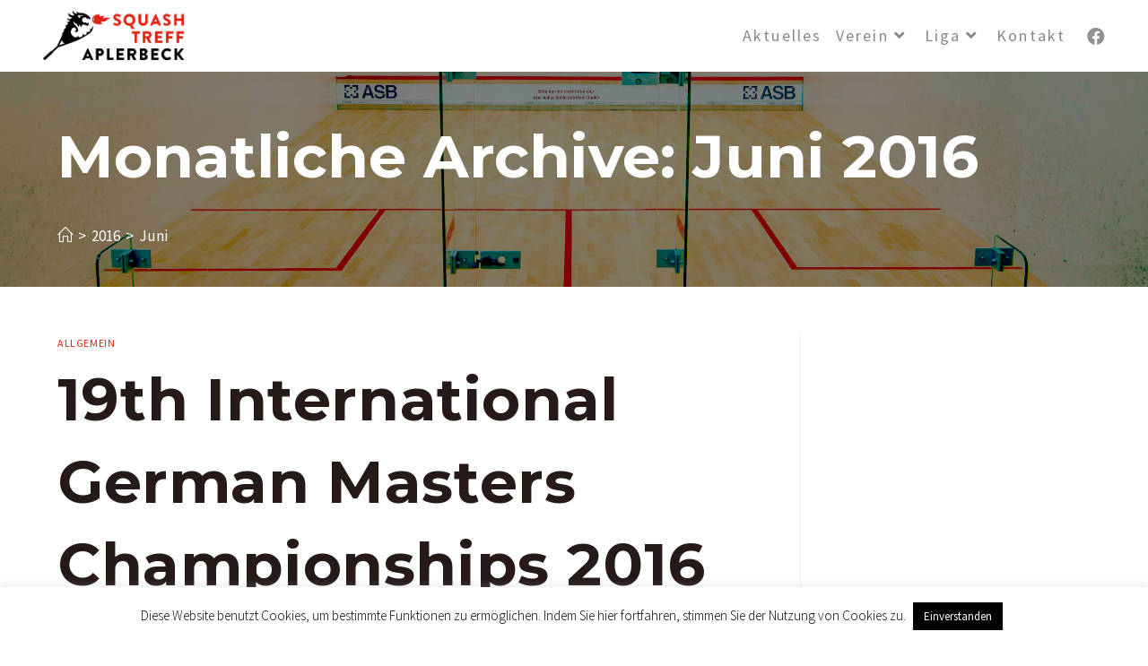

--- FILE ---
content_type: text/html; charset=UTF-8
request_url: https://st-aplerbeck.de/2016/06/
body_size: 17262
content:
<!DOCTYPE html>
<html class="html" lang="de">
<head>
	<meta charset="UTF-8">
	<link rel="profile" href="https://gmpg.org/xfn/11">

	<title>Juni 2016 &#8211; ST-aplerbeck</title>
<link href="https://st-aplerbeck.de/wp-content/plugins/shariff-sharing/dep/shariff.complete.css" rel="stylesheet">
<meta name='robots' content='max-image-preview:large' />
<meta name="viewport" content="width=device-width, initial-scale=1"><link rel='dns-prefetch' href='//fonts.googleapis.com' />
<link rel="alternate" type="application/rss+xml" title="ST-aplerbeck &raquo; Feed" href="https://st-aplerbeck.de/feed/" />
<link rel="alternate" type="application/rss+xml" title="ST-aplerbeck &raquo; Kommentar-Feed" href="https://st-aplerbeck.de/comments/feed/" />
<script>
window._wpemojiSettings = {"baseUrl":"https:\/\/s.w.org\/images\/core\/emoji\/14.0.0\/72x72\/","ext":".png","svgUrl":"https:\/\/s.w.org\/images\/core\/emoji\/14.0.0\/svg\/","svgExt":".svg","source":{"concatemoji":"https:\/\/st-aplerbeck.de\/wp-includes\/js\/wp-emoji-release.min.js?ver=6.2.8"}};
/*! This file is auto-generated */
!function(e,a,t){var n,r,o,i=a.createElement("canvas"),p=i.getContext&&i.getContext("2d");function s(e,t){p.clearRect(0,0,i.width,i.height),p.fillText(e,0,0);e=i.toDataURL();return p.clearRect(0,0,i.width,i.height),p.fillText(t,0,0),e===i.toDataURL()}function c(e){var t=a.createElement("script");t.src=e,t.defer=t.type="text/javascript",a.getElementsByTagName("head")[0].appendChild(t)}for(o=Array("flag","emoji"),t.supports={everything:!0,everythingExceptFlag:!0},r=0;r<o.length;r++)t.supports[o[r]]=function(e){if(p&&p.fillText)switch(p.textBaseline="top",p.font="600 32px Arial",e){case"flag":return s("\ud83c\udff3\ufe0f\u200d\u26a7\ufe0f","\ud83c\udff3\ufe0f\u200b\u26a7\ufe0f")?!1:!s("\ud83c\uddfa\ud83c\uddf3","\ud83c\uddfa\u200b\ud83c\uddf3")&&!s("\ud83c\udff4\udb40\udc67\udb40\udc62\udb40\udc65\udb40\udc6e\udb40\udc67\udb40\udc7f","\ud83c\udff4\u200b\udb40\udc67\u200b\udb40\udc62\u200b\udb40\udc65\u200b\udb40\udc6e\u200b\udb40\udc67\u200b\udb40\udc7f");case"emoji":return!s("\ud83e\udef1\ud83c\udffb\u200d\ud83e\udef2\ud83c\udfff","\ud83e\udef1\ud83c\udffb\u200b\ud83e\udef2\ud83c\udfff")}return!1}(o[r]),t.supports.everything=t.supports.everything&&t.supports[o[r]],"flag"!==o[r]&&(t.supports.everythingExceptFlag=t.supports.everythingExceptFlag&&t.supports[o[r]]);t.supports.everythingExceptFlag=t.supports.everythingExceptFlag&&!t.supports.flag,t.DOMReady=!1,t.readyCallback=function(){t.DOMReady=!0},t.supports.everything||(n=function(){t.readyCallback()},a.addEventListener?(a.addEventListener("DOMContentLoaded",n,!1),e.addEventListener("load",n,!1)):(e.attachEvent("onload",n),a.attachEvent("onreadystatechange",function(){"complete"===a.readyState&&t.readyCallback()})),(e=t.source||{}).concatemoji?c(e.concatemoji):e.wpemoji&&e.twemoji&&(c(e.twemoji),c(e.wpemoji)))}(window,document,window._wpemojiSettings);
</script>
<style>
img.wp-smiley,
img.emoji {
	display: inline !important;
	border: none !important;
	box-shadow: none !important;
	height: 1em !important;
	width: 1em !important;
	margin: 0 0.07em !important;
	vertical-align: -0.1em !important;
	background: none !important;
	padding: 0 !important;
}
</style>
	<link rel='stylesheet' id='pbd-alp-style-css' href='https://st-aplerbeck.de/wp-content/plugins/pbd-ajax-load-posts/css/style.css?ver=1.0' media='all' />
<link rel='stylesheet' id='wp-block-library-css' href='https://st-aplerbeck.de/wp-includes/css/dist/block-library/style.min.css?ver=6.2.8' media='all' />
<style id='wp-block-library-theme-inline-css'>
.wp-block-audio figcaption{color:#555;font-size:13px;text-align:center}.is-dark-theme .wp-block-audio figcaption{color:hsla(0,0%,100%,.65)}.wp-block-audio{margin:0 0 1em}.wp-block-code{border:1px solid #ccc;border-radius:4px;font-family:Menlo,Consolas,monaco,monospace;padding:.8em 1em}.wp-block-embed figcaption{color:#555;font-size:13px;text-align:center}.is-dark-theme .wp-block-embed figcaption{color:hsla(0,0%,100%,.65)}.wp-block-embed{margin:0 0 1em}.blocks-gallery-caption{color:#555;font-size:13px;text-align:center}.is-dark-theme .blocks-gallery-caption{color:hsla(0,0%,100%,.65)}.wp-block-image figcaption{color:#555;font-size:13px;text-align:center}.is-dark-theme .wp-block-image figcaption{color:hsla(0,0%,100%,.65)}.wp-block-image{margin:0 0 1em}.wp-block-pullquote{border-bottom:4px solid;border-top:4px solid;color:currentColor;margin-bottom:1.75em}.wp-block-pullquote cite,.wp-block-pullquote footer,.wp-block-pullquote__citation{color:currentColor;font-size:.8125em;font-style:normal;text-transform:uppercase}.wp-block-quote{border-left:.25em solid;margin:0 0 1.75em;padding-left:1em}.wp-block-quote cite,.wp-block-quote footer{color:currentColor;font-size:.8125em;font-style:normal;position:relative}.wp-block-quote.has-text-align-right{border-left:none;border-right:.25em solid;padding-left:0;padding-right:1em}.wp-block-quote.has-text-align-center{border:none;padding-left:0}.wp-block-quote.is-large,.wp-block-quote.is-style-large,.wp-block-quote.is-style-plain{border:none}.wp-block-search .wp-block-search__label{font-weight:700}.wp-block-search__button{border:1px solid #ccc;padding:.375em .625em}:where(.wp-block-group.has-background){padding:1.25em 2.375em}.wp-block-separator.has-css-opacity{opacity:.4}.wp-block-separator{border:none;border-bottom:2px solid;margin-left:auto;margin-right:auto}.wp-block-separator.has-alpha-channel-opacity{opacity:1}.wp-block-separator:not(.is-style-wide):not(.is-style-dots){width:100px}.wp-block-separator.has-background:not(.is-style-dots){border-bottom:none;height:1px}.wp-block-separator.has-background:not(.is-style-wide):not(.is-style-dots){height:2px}.wp-block-table{margin:0 0 1em}.wp-block-table td,.wp-block-table th{word-break:normal}.wp-block-table figcaption{color:#555;font-size:13px;text-align:center}.is-dark-theme .wp-block-table figcaption{color:hsla(0,0%,100%,.65)}.wp-block-video figcaption{color:#555;font-size:13px;text-align:center}.is-dark-theme .wp-block-video figcaption{color:hsla(0,0%,100%,.65)}.wp-block-video{margin:0 0 1em}.wp-block-template-part.has-background{margin-bottom:0;margin-top:0;padding:1.25em 2.375em}
</style>
<link rel='stylesheet' id='classic-theme-styles-css' href='https://st-aplerbeck.de/wp-includes/css/classic-themes.min.css?ver=6.2.8' media='all' />
<style id='global-styles-inline-css'>
body{--wp--preset--color--black: #000000;--wp--preset--color--cyan-bluish-gray: #abb8c3;--wp--preset--color--white: #ffffff;--wp--preset--color--pale-pink: #f78da7;--wp--preset--color--vivid-red: #cf2e2e;--wp--preset--color--luminous-vivid-orange: #ff6900;--wp--preset--color--luminous-vivid-amber: #fcb900;--wp--preset--color--light-green-cyan: #7bdcb5;--wp--preset--color--vivid-green-cyan: #00d084;--wp--preset--color--pale-cyan-blue: #8ed1fc;--wp--preset--color--vivid-cyan-blue: #0693e3;--wp--preset--color--vivid-purple: #9b51e0;--wp--preset--gradient--vivid-cyan-blue-to-vivid-purple: linear-gradient(135deg,rgba(6,147,227,1) 0%,rgb(155,81,224) 100%);--wp--preset--gradient--light-green-cyan-to-vivid-green-cyan: linear-gradient(135deg,rgb(122,220,180) 0%,rgb(0,208,130) 100%);--wp--preset--gradient--luminous-vivid-amber-to-luminous-vivid-orange: linear-gradient(135deg,rgba(252,185,0,1) 0%,rgba(255,105,0,1) 100%);--wp--preset--gradient--luminous-vivid-orange-to-vivid-red: linear-gradient(135deg,rgba(255,105,0,1) 0%,rgb(207,46,46) 100%);--wp--preset--gradient--very-light-gray-to-cyan-bluish-gray: linear-gradient(135deg,rgb(238,238,238) 0%,rgb(169,184,195) 100%);--wp--preset--gradient--cool-to-warm-spectrum: linear-gradient(135deg,rgb(74,234,220) 0%,rgb(151,120,209) 20%,rgb(207,42,186) 40%,rgb(238,44,130) 60%,rgb(251,105,98) 80%,rgb(254,248,76) 100%);--wp--preset--gradient--blush-light-purple: linear-gradient(135deg,rgb(255,206,236) 0%,rgb(152,150,240) 100%);--wp--preset--gradient--blush-bordeaux: linear-gradient(135deg,rgb(254,205,165) 0%,rgb(254,45,45) 50%,rgb(107,0,62) 100%);--wp--preset--gradient--luminous-dusk: linear-gradient(135deg,rgb(255,203,112) 0%,rgb(199,81,192) 50%,rgb(65,88,208) 100%);--wp--preset--gradient--pale-ocean: linear-gradient(135deg,rgb(255,245,203) 0%,rgb(182,227,212) 50%,rgb(51,167,181) 100%);--wp--preset--gradient--electric-grass: linear-gradient(135deg,rgb(202,248,128) 0%,rgb(113,206,126) 100%);--wp--preset--gradient--midnight: linear-gradient(135deg,rgb(2,3,129) 0%,rgb(40,116,252) 100%);--wp--preset--duotone--dark-grayscale: url('#wp-duotone-dark-grayscale');--wp--preset--duotone--grayscale: url('#wp-duotone-grayscale');--wp--preset--duotone--purple-yellow: url('#wp-duotone-purple-yellow');--wp--preset--duotone--blue-red: url('#wp-duotone-blue-red');--wp--preset--duotone--midnight: url('#wp-duotone-midnight');--wp--preset--duotone--magenta-yellow: url('#wp-duotone-magenta-yellow');--wp--preset--duotone--purple-green: url('#wp-duotone-purple-green');--wp--preset--duotone--blue-orange: url('#wp-duotone-blue-orange');--wp--preset--font-size--small: 13px;--wp--preset--font-size--medium: 20px;--wp--preset--font-size--large: 36px;--wp--preset--font-size--x-large: 42px;--wp--preset--spacing--20: 0.44rem;--wp--preset--spacing--30: 0.67rem;--wp--preset--spacing--40: 1rem;--wp--preset--spacing--50: 1.5rem;--wp--preset--spacing--60: 2.25rem;--wp--preset--spacing--70: 3.38rem;--wp--preset--spacing--80: 5.06rem;--wp--preset--shadow--natural: 6px 6px 9px rgba(0, 0, 0, 0.2);--wp--preset--shadow--deep: 12px 12px 50px rgba(0, 0, 0, 0.4);--wp--preset--shadow--sharp: 6px 6px 0px rgba(0, 0, 0, 0.2);--wp--preset--shadow--outlined: 6px 6px 0px -3px rgba(255, 255, 255, 1), 6px 6px rgba(0, 0, 0, 1);--wp--preset--shadow--crisp: 6px 6px 0px rgba(0, 0, 0, 1);}:where(.is-layout-flex){gap: 0.5em;}body .is-layout-flow > .alignleft{float: left;margin-inline-start: 0;margin-inline-end: 2em;}body .is-layout-flow > .alignright{float: right;margin-inline-start: 2em;margin-inline-end: 0;}body .is-layout-flow > .aligncenter{margin-left: auto !important;margin-right: auto !important;}body .is-layout-constrained > .alignleft{float: left;margin-inline-start: 0;margin-inline-end: 2em;}body .is-layout-constrained > .alignright{float: right;margin-inline-start: 2em;margin-inline-end: 0;}body .is-layout-constrained > .aligncenter{margin-left: auto !important;margin-right: auto !important;}body .is-layout-constrained > :where(:not(.alignleft):not(.alignright):not(.alignfull)){max-width: var(--wp--style--global--content-size);margin-left: auto !important;margin-right: auto !important;}body .is-layout-constrained > .alignwide{max-width: var(--wp--style--global--wide-size);}body .is-layout-flex{display: flex;}body .is-layout-flex{flex-wrap: wrap;align-items: center;}body .is-layout-flex > *{margin: 0;}:where(.wp-block-columns.is-layout-flex){gap: 2em;}.has-black-color{color: var(--wp--preset--color--black) !important;}.has-cyan-bluish-gray-color{color: var(--wp--preset--color--cyan-bluish-gray) !important;}.has-white-color{color: var(--wp--preset--color--white) !important;}.has-pale-pink-color{color: var(--wp--preset--color--pale-pink) !important;}.has-vivid-red-color{color: var(--wp--preset--color--vivid-red) !important;}.has-luminous-vivid-orange-color{color: var(--wp--preset--color--luminous-vivid-orange) !important;}.has-luminous-vivid-amber-color{color: var(--wp--preset--color--luminous-vivid-amber) !important;}.has-light-green-cyan-color{color: var(--wp--preset--color--light-green-cyan) !important;}.has-vivid-green-cyan-color{color: var(--wp--preset--color--vivid-green-cyan) !important;}.has-pale-cyan-blue-color{color: var(--wp--preset--color--pale-cyan-blue) !important;}.has-vivid-cyan-blue-color{color: var(--wp--preset--color--vivid-cyan-blue) !important;}.has-vivid-purple-color{color: var(--wp--preset--color--vivid-purple) !important;}.has-black-background-color{background-color: var(--wp--preset--color--black) !important;}.has-cyan-bluish-gray-background-color{background-color: var(--wp--preset--color--cyan-bluish-gray) !important;}.has-white-background-color{background-color: var(--wp--preset--color--white) !important;}.has-pale-pink-background-color{background-color: var(--wp--preset--color--pale-pink) !important;}.has-vivid-red-background-color{background-color: var(--wp--preset--color--vivid-red) !important;}.has-luminous-vivid-orange-background-color{background-color: var(--wp--preset--color--luminous-vivid-orange) !important;}.has-luminous-vivid-amber-background-color{background-color: var(--wp--preset--color--luminous-vivid-amber) !important;}.has-light-green-cyan-background-color{background-color: var(--wp--preset--color--light-green-cyan) !important;}.has-vivid-green-cyan-background-color{background-color: var(--wp--preset--color--vivid-green-cyan) !important;}.has-pale-cyan-blue-background-color{background-color: var(--wp--preset--color--pale-cyan-blue) !important;}.has-vivid-cyan-blue-background-color{background-color: var(--wp--preset--color--vivid-cyan-blue) !important;}.has-vivid-purple-background-color{background-color: var(--wp--preset--color--vivid-purple) !important;}.has-black-border-color{border-color: var(--wp--preset--color--black) !important;}.has-cyan-bluish-gray-border-color{border-color: var(--wp--preset--color--cyan-bluish-gray) !important;}.has-white-border-color{border-color: var(--wp--preset--color--white) !important;}.has-pale-pink-border-color{border-color: var(--wp--preset--color--pale-pink) !important;}.has-vivid-red-border-color{border-color: var(--wp--preset--color--vivid-red) !important;}.has-luminous-vivid-orange-border-color{border-color: var(--wp--preset--color--luminous-vivid-orange) !important;}.has-luminous-vivid-amber-border-color{border-color: var(--wp--preset--color--luminous-vivid-amber) !important;}.has-light-green-cyan-border-color{border-color: var(--wp--preset--color--light-green-cyan) !important;}.has-vivid-green-cyan-border-color{border-color: var(--wp--preset--color--vivid-green-cyan) !important;}.has-pale-cyan-blue-border-color{border-color: var(--wp--preset--color--pale-cyan-blue) !important;}.has-vivid-cyan-blue-border-color{border-color: var(--wp--preset--color--vivid-cyan-blue) !important;}.has-vivid-purple-border-color{border-color: var(--wp--preset--color--vivid-purple) !important;}.has-vivid-cyan-blue-to-vivid-purple-gradient-background{background: var(--wp--preset--gradient--vivid-cyan-blue-to-vivid-purple) !important;}.has-light-green-cyan-to-vivid-green-cyan-gradient-background{background: var(--wp--preset--gradient--light-green-cyan-to-vivid-green-cyan) !important;}.has-luminous-vivid-amber-to-luminous-vivid-orange-gradient-background{background: var(--wp--preset--gradient--luminous-vivid-amber-to-luminous-vivid-orange) !important;}.has-luminous-vivid-orange-to-vivid-red-gradient-background{background: var(--wp--preset--gradient--luminous-vivid-orange-to-vivid-red) !important;}.has-very-light-gray-to-cyan-bluish-gray-gradient-background{background: var(--wp--preset--gradient--very-light-gray-to-cyan-bluish-gray) !important;}.has-cool-to-warm-spectrum-gradient-background{background: var(--wp--preset--gradient--cool-to-warm-spectrum) !important;}.has-blush-light-purple-gradient-background{background: var(--wp--preset--gradient--blush-light-purple) !important;}.has-blush-bordeaux-gradient-background{background: var(--wp--preset--gradient--blush-bordeaux) !important;}.has-luminous-dusk-gradient-background{background: var(--wp--preset--gradient--luminous-dusk) !important;}.has-pale-ocean-gradient-background{background: var(--wp--preset--gradient--pale-ocean) !important;}.has-electric-grass-gradient-background{background: var(--wp--preset--gradient--electric-grass) !important;}.has-midnight-gradient-background{background: var(--wp--preset--gradient--midnight) !important;}.has-small-font-size{font-size: var(--wp--preset--font-size--small) !important;}.has-medium-font-size{font-size: var(--wp--preset--font-size--medium) !important;}.has-large-font-size{font-size: var(--wp--preset--font-size--large) !important;}.has-x-large-font-size{font-size: var(--wp--preset--font-size--x-large) !important;}
.wp-block-navigation a:where(:not(.wp-element-button)){color: inherit;}
:where(.wp-block-columns.is-layout-flex){gap: 2em;}
.wp-block-pullquote{font-size: 1.5em;line-height: 1.6;}
</style>
<link rel='stylesheet' id='cookie-law-info-css' href='https://st-aplerbeck.de/wp-content/plugins/cookie-law-info/legacy/public/css/cookie-law-info-public.css?ver=3.0.8' media='all' />
<link rel='stylesheet' id='cookie-law-info-gdpr-css' href='https://st-aplerbeck.de/wp-content/plugins/cookie-law-info/legacy/public/css/cookie-law-info-gdpr.css?ver=3.0.8' media='all' />
<link rel='stylesheet' id='op_css-css' href='https://st-aplerbeck.de/wp-content/plugins/wp-opening-hours/dist/styles/main.css?ver=6.2.8' media='all' />
<link rel='stylesheet' id='hfe-style-css' href='https://st-aplerbeck.de/wp-content/plugins/header-footer-elementor/assets/css/header-footer-elementor.css?ver=1.6.13' media='all' />
<link rel='stylesheet' id='elementor-icons-css' href='https://st-aplerbeck.de/wp-content/plugins/elementor/assets/lib/eicons/css/elementor-icons.min.css?ver=5.18.0' media='all' />
<link rel='stylesheet' id='elementor-frontend-css' href='https://st-aplerbeck.de/wp-content/plugins/elementor/assets/css/frontend-lite.min.css?ver=3.12.1' media='all' />
<link rel='stylesheet' id='swiper-css' href='https://st-aplerbeck.de/wp-content/plugins/elementor/assets/lib/swiper/css/swiper.min.css?ver=5.3.6' media='all' />
<link rel='stylesheet' id='elementor-post-3162-css' href='https://st-aplerbeck.de/wp-content/uploads/elementor/css/post-3162.css?ver=1680955730' media='all' />
<link rel='stylesheet' id='elementor-global-css' href='https://st-aplerbeck.de/wp-content/uploads/elementor/css/global.css?ver=1680955731' media='all' />
<link rel='stylesheet' id='elementor-post-3316-css' href='https://st-aplerbeck.de/wp-content/uploads/elementor/css/post-3316.css?ver=1680989422' media='all' />
<link rel='stylesheet' id='hfe-widgets-style-css' href='https://st-aplerbeck.de/wp-content/plugins/header-footer-elementor/inc/widgets-css/frontend.css?ver=1.6.13' media='all' />
<link rel='stylesheet' id='font-awesome-css' href='https://st-aplerbeck.de/wp-content/themes/oceanwp/assets/fonts/fontawesome/css/all.min.css?ver=5.15.1' media='all' />
<link rel='stylesheet' id='simple-line-icons-css' href='https://st-aplerbeck.de/wp-content/themes/oceanwp/assets/css/third/simple-line-icons.min.css?ver=2.4.0' media='all' />
<link rel='stylesheet' id='oceanwp-style-css' href='https://st-aplerbeck.de/wp-content/themes/oceanwp/assets/css/style.min.css?ver=3.4.3' media='all' />
<link rel='stylesheet' id='oceanwp-google-font-source-code-pro-css' href='//fonts.googleapis.com/css?family=Source+Code+Pro%3A100%2C200%2C300%2C400%2C500%2C600%2C700%2C800%2C900%2C100i%2C200i%2C300i%2C400i%2C500i%2C600i%2C700i%2C800i%2C900i&#038;subset=latin&#038;display=swap&#038;ver=6.2.8' media='all' />
<link rel='stylesheet' id='oceanwp-google-font-montserrat-css' href='//fonts.googleapis.com/css?family=Montserrat%3A100%2C200%2C300%2C400%2C500%2C600%2C700%2C800%2C900%2C100i%2C200i%2C300i%2C400i%2C500i%2C600i%2C700i%2C800i%2C900i&#038;subset=latin&#038;display=swap&#038;ver=6.2.8' media='all' />
<link rel='stylesheet' id='oceanwp-google-font-source-sans-pro-css' href='//fonts.googleapis.com/css?family=Source+Sans+Pro%3A100%2C200%2C300%2C400%2C500%2C600%2C700%2C800%2C900%2C100i%2C200i%2C300i%2C400i%2C500i%2C600i%2C700i%2C800i%2C900i&#038;subset=latin&#038;display=swap&#038;ver=6.2.8' media='all' />
<link rel='stylesheet' id='oe-widgets-style-css' href='https://st-aplerbeck.de/wp-content/plugins/ocean-extra/assets/css/widgets.css?ver=6.2.8' media='all' />
<link rel='stylesheet' id='oceanwp-custom-css' href='https://st-aplerbeck.de/wp-content/uploads/oceanwp/custom-style.css?ver=6.2.8' media='all' />
<link rel='stylesheet' id='google-fonts-1-css' href='https://fonts.googleapis.com/css?family=Source+Sans+Pro%3A100%2C100italic%2C200%2C200italic%2C300%2C300italic%2C400%2C400italic%2C500%2C500italic%2C600%2C600italic%2C700%2C700italic%2C800%2C800italic%2C900%2C900italic%7CMontserrat%3A100%2C100italic%2C200%2C200italic%2C300%2C300italic%2C400%2C400italic%2C500%2C500italic%2C600%2C600italic%2C700%2C700italic%2C800%2C800italic%2C900%2C900italic&#038;display=auto&#038;ver=6.2.8' media='all' />
<link rel='stylesheet' id='elementor-icons-shared-0-css' href='https://st-aplerbeck.de/wp-content/plugins/elementor/assets/lib/font-awesome/css/fontawesome.min.css?ver=5.15.3' media='all' />
<link rel='stylesheet' id='elementor-icons-fa-solid-css' href='https://st-aplerbeck.de/wp-content/plugins/elementor/assets/lib/font-awesome/css/solid.min.css?ver=5.15.3' media='all' />
<link rel='stylesheet' id='elementor-icons-fa-brands-css' href='https://st-aplerbeck.de/wp-content/plugins/elementor/assets/lib/font-awesome/css/brands.min.css?ver=5.15.3' media='all' />
<link rel="preconnect" href="https://fonts.gstatic.com/" crossorigin><script src='https://st-aplerbeck.de/wp-includes/js/jquery/jquery.min.js?ver=3.6.4' id='jquery-core-js'></script>
<script src='https://st-aplerbeck.de/wp-includes/js/jquery/jquery-migrate.min.js?ver=3.4.0' id='jquery-migrate-js'></script>
<script id='cookie-law-info-js-extra'>
var Cli_Data = {"nn_cookie_ids":[],"cookielist":[],"non_necessary_cookies":[],"ccpaEnabled":"","ccpaRegionBased":"","ccpaBarEnabled":"","strictlyEnabled":["necessary","obligatoire"],"ccpaType":"gdpr","js_blocking":"","custom_integration":"","triggerDomRefresh":"","secure_cookies":""};
var cli_cookiebar_settings = {"animate_speed_hide":"500","animate_speed_show":"500","background":"#FFF","border":"#b1a6a6c2","border_on":"","button_1_button_colour":"#000","button_1_button_hover":"#000000","button_1_link_colour":"#fff","button_1_as_button":"1","button_1_new_win":"","button_2_button_colour":"#333","button_2_button_hover":"#292929","button_2_link_colour":"#444","button_2_as_button":"","button_2_hidebar":"","button_3_button_colour":"#000","button_3_button_hover":"#000000","button_3_link_colour":"#fff","button_3_as_button":"1","button_3_new_win":"","button_4_button_colour":"#000","button_4_button_hover":"#000000","button_4_link_colour":"#62a329","button_4_as_button":"","button_7_button_colour":"#61a229","button_7_button_hover":"#4e8221","button_7_link_colour":"#fff","button_7_as_button":"1","button_7_new_win":"","font_family":"inherit","header_fix":"","notify_animate_hide":"1","notify_animate_show":"","notify_div_id":"#cookie-law-info-bar","notify_position_horizontal":"right","notify_position_vertical":"bottom","scroll_close":"","scroll_close_reload":"","accept_close_reload":"","reject_close_reload":"","showagain_tab":"1","showagain_background":"#fff","showagain_border":"#000","showagain_div_id":"#cookie-law-info-again","showagain_x_position":"100px","text":"#000","show_once_yn":"","show_once":"10000","logging_on":"","as_popup":"","popup_overlay":"1","bar_heading_text":"","cookie_bar_as":"banner","popup_showagain_position":"bottom-right","widget_position":"left"};
var log_object = {"ajax_url":"https:\/\/st-aplerbeck.de\/wp-admin\/admin-ajax.php"};
</script>
<script src='https://st-aplerbeck.de/wp-content/plugins/cookie-law-info/legacy/public/js/cookie-law-info-public.js?ver=3.0.8' id='cookie-law-info-js'></script>
<link rel="https://api.w.org/" href="https://st-aplerbeck.de/wp-json/" /><link rel="EditURI" type="application/rsd+xml" title="RSD" href="https://st-aplerbeck.de/xmlrpc.php?rsd" />
<link rel="wlwmanifest" type="application/wlwmanifest+xml" href="https://st-aplerbeck.de/wp-includes/wlwmanifest.xml" />
<meta name="generator" content="WordPress 6.2.8" />
<meta name="generator" content="Elementor 3.12.1; features: e_dom_optimization, e_optimized_assets_loading, e_optimized_css_loading, a11y_improvements, additional_custom_breakpoints; settings: css_print_method-external, google_font-enabled, font_display-auto">
<link rel="icon" href="https://st-aplerbeck.de/wp-content/uploads/2023/04/cropped-logo_staplerbeck_thumb-32x32.png" sizes="32x32" />
<link rel="icon" href="https://st-aplerbeck.de/wp-content/uploads/2023/04/cropped-logo_staplerbeck_thumb-192x192.png" sizes="192x192" />
<link rel="apple-touch-icon" href="https://st-aplerbeck.de/wp-content/uploads/2023/04/cropped-logo_staplerbeck_thumb-180x180.png" />
<meta name="msapplication-TileImage" content="https://st-aplerbeck.de/wp-content/uploads/2023/04/cropped-logo_staplerbeck_thumb-270x270.png" />
</head>

<body class="archive date wp-custom-logo wp-embed-responsive ehf-footer ehf-template-oceanwp ehf-stylesheet-oceanwp oceanwp-theme dropdown-mobile no-header-border default-breakpoint has-sidebar content-right-sidebar page-with-background-title has-breadcrumbs elementor-default elementor-kit-3162" itemscope="itemscope" itemtype="https://schema.org/WebPage">

	<svg xmlns="http://www.w3.org/2000/svg" viewBox="0 0 0 0" width="0" height="0" focusable="false" role="none" style="visibility: hidden; position: absolute; left: -9999px; overflow: hidden;" ><defs><filter id="wp-duotone-dark-grayscale"><feColorMatrix color-interpolation-filters="sRGB" type="matrix" values=" .299 .587 .114 0 0 .299 .587 .114 0 0 .299 .587 .114 0 0 .299 .587 .114 0 0 " /><feComponentTransfer color-interpolation-filters="sRGB" ><feFuncR type="table" tableValues="0 0.49803921568627" /><feFuncG type="table" tableValues="0 0.49803921568627" /><feFuncB type="table" tableValues="0 0.49803921568627" /><feFuncA type="table" tableValues="1 1" /></feComponentTransfer><feComposite in2="SourceGraphic" operator="in" /></filter></defs></svg><svg xmlns="http://www.w3.org/2000/svg" viewBox="0 0 0 0" width="0" height="0" focusable="false" role="none" style="visibility: hidden; position: absolute; left: -9999px; overflow: hidden;" ><defs><filter id="wp-duotone-grayscale"><feColorMatrix color-interpolation-filters="sRGB" type="matrix" values=" .299 .587 .114 0 0 .299 .587 .114 0 0 .299 .587 .114 0 0 .299 .587 .114 0 0 " /><feComponentTransfer color-interpolation-filters="sRGB" ><feFuncR type="table" tableValues="0 1" /><feFuncG type="table" tableValues="0 1" /><feFuncB type="table" tableValues="0 1" /><feFuncA type="table" tableValues="1 1" /></feComponentTransfer><feComposite in2="SourceGraphic" operator="in" /></filter></defs></svg><svg xmlns="http://www.w3.org/2000/svg" viewBox="0 0 0 0" width="0" height="0" focusable="false" role="none" style="visibility: hidden; position: absolute; left: -9999px; overflow: hidden;" ><defs><filter id="wp-duotone-purple-yellow"><feColorMatrix color-interpolation-filters="sRGB" type="matrix" values=" .299 .587 .114 0 0 .299 .587 .114 0 0 .299 .587 .114 0 0 .299 .587 .114 0 0 " /><feComponentTransfer color-interpolation-filters="sRGB" ><feFuncR type="table" tableValues="0.54901960784314 0.98823529411765" /><feFuncG type="table" tableValues="0 1" /><feFuncB type="table" tableValues="0.71764705882353 0.25490196078431" /><feFuncA type="table" tableValues="1 1" /></feComponentTransfer><feComposite in2="SourceGraphic" operator="in" /></filter></defs></svg><svg xmlns="http://www.w3.org/2000/svg" viewBox="0 0 0 0" width="0" height="0" focusable="false" role="none" style="visibility: hidden; position: absolute; left: -9999px; overflow: hidden;" ><defs><filter id="wp-duotone-blue-red"><feColorMatrix color-interpolation-filters="sRGB" type="matrix" values=" .299 .587 .114 0 0 .299 .587 .114 0 0 .299 .587 .114 0 0 .299 .587 .114 0 0 " /><feComponentTransfer color-interpolation-filters="sRGB" ><feFuncR type="table" tableValues="0 1" /><feFuncG type="table" tableValues="0 0.27843137254902" /><feFuncB type="table" tableValues="0.5921568627451 0.27843137254902" /><feFuncA type="table" tableValues="1 1" /></feComponentTransfer><feComposite in2="SourceGraphic" operator="in" /></filter></defs></svg><svg xmlns="http://www.w3.org/2000/svg" viewBox="0 0 0 0" width="0" height="0" focusable="false" role="none" style="visibility: hidden; position: absolute; left: -9999px; overflow: hidden;" ><defs><filter id="wp-duotone-midnight"><feColorMatrix color-interpolation-filters="sRGB" type="matrix" values=" .299 .587 .114 0 0 .299 .587 .114 0 0 .299 .587 .114 0 0 .299 .587 .114 0 0 " /><feComponentTransfer color-interpolation-filters="sRGB" ><feFuncR type="table" tableValues="0 0" /><feFuncG type="table" tableValues="0 0.64705882352941" /><feFuncB type="table" tableValues="0 1" /><feFuncA type="table" tableValues="1 1" /></feComponentTransfer><feComposite in2="SourceGraphic" operator="in" /></filter></defs></svg><svg xmlns="http://www.w3.org/2000/svg" viewBox="0 0 0 0" width="0" height="0" focusable="false" role="none" style="visibility: hidden; position: absolute; left: -9999px; overflow: hidden;" ><defs><filter id="wp-duotone-magenta-yellow"><feColorMatrix color-interpolation-filters="sRGB" type="matrix" values=" .299 .587 .114 0 0 .299 .587 .114 0 0 .299 .587 .114 0 0 .299 .587 .114 0 0 " /><feComponentTransfer color-interpolation-filters="sRGB" ><feFuncR type="table" tableValues="0.78039215686275 1" /><feFuncG type="table" tableValues="0 0.94901960784314" /><feFuncB type="table" tableValues="0.35294117647059 0.47058823529412" /><feFuncA type="table" tableValues="1 1" /></feComponentTransfer><feComposite in2="SourceGraphic" operator="in" /></filter></defs></svg><svg xmlns="http://www.w3.org/2000/svg" viewBox="0 0 0 0" width="0" height="0" focusable="false" role="none" style="visibility: hidden; position: absolute; left: -9999px; overflow: hidden;" ><defs><filter id="wp-duotone-purple-green"><feColorMatrix color-interpolation-filters="sRGB" type="matrix" values=" .299 .587 .114 0 0 .299 .587 .114 0 0 .299 .587 .114 0 0 .299 .587 .114 0 0 " /><feComponentTransfer color-interpolation-filters="sRGB" ><feFuncR type="table" tableValues="0.65098039215686 0.40392156862745" /><feFuncG type="table" tableValues="0 1" /><feFuncB type="table" tableValues="0.44705882352941 0.4" /><feFuncA type="table" tableValues="1 1" /></feComponentTransfer><feComposite in2="SourceGraphic" operator="in" /></filter></defs></svg><svg xmlns="http://www.w3.org/2000/svg" viewBox="0 0 0 0" width="0" height="0" focusable="false" role="none" style="visibility: hidden; position: absolute; left: -9999px; overflow: hidden;" ><defs><filter id="wp-duotone-blue-orange"><feColorMatrix color-interpolation-filters="sRGB" type="matrix" values=" .299 .587 .114 0 0 .299 .587 .114 0 0 .299 .587 .114 0 0 .299 .587 .114 0 0 " /><feComponentTransfer color-interpolation-filters="sRGB" ><feFuncR type="table" tableValues="0.098039215686275 1" /><feFuncG type="table" tableValues="0 0.66274509803922" /><feFuncB type="table" tableValues="0.84705882352941 0.41960784313725" /><feFuncA type="table" tableValues="1 1" /></feComponentTransfer><feComposite in2="SourceGraphic" operator="in" /></filter></defs></svg>
	
	<div id="outer-wrap" class="site clr">

		<a class="skip-link screen-reader-text" href="#main">Zum Inhalt springen</a>

		
		<div id="wrap" class="clr">

			
			
<header id="site-header" class="minimal-header has-social effect-three clr" data-height="64" itemscope="itemscope" itemtype="https://schema.org/WPHeader" role="banner">

	
					
			<div id="site-header-inner" class="clr ">

				
				

<div id="site-logo" class="clr" itemscope itemtype="https://schema.org/Brand" >

	
	<div id="site-logo-inner" class="clr">

		<a href="https://st-aplerbeck.de/" class="custom-logo-link" rel="home"><img width="1453" height="507" src="https://st-aplerbeck.de/wp-content/uploads/2023/04/cropped-logo_staplerbeck_t2_black.png" class="custom-logo" alt="ST-aplerbeck" decoding="async" srcset="https://st-aplerbeck.de/wp-content/uploads/2023/04/cropped-logo_staplerbeck_t2_black.png 1453w, https://st-aplerbeck.de/wp-content/uploads/2023/04/cropped-logo_staplerbeck_t2_black-300x105.png 300w, https://st-aplerbeck.de/wp-content/uploads/2023/04/cropped-logo_staplerbeck_t2_black-1024x357.png 1024w, https://st-aplerbeck.de/wp-content/uploads/2023/04/cropped-logo_staplerbeck_t2_black-768x268.png 768w" sizes="(max-width: 1453px) 100vw, 1453px" /></a>
	</div><!-- #site-logo-inner -->

	
	
</div><!-- #site-logo -->


<div class="oceanwp-social-menu clr simple-social">

	<div class="social-menu-inner clr">

		
			<ul aria-label="Social-Media-Links">

				<li class="oceanwp-facebook"><a href="https://www.facebook.com/Squashverein/" aria-label="Facebook (öffnet in neuem Tab)" target="_blank" rel="noopener noreferrer"><i class=" fab fa-facebook" aria-hidden="true" role="img"></i></a></li>
			</ul>

		
	</div>

</div>
			<div id="site-navigation-wrap" class="clr">
			
			
			
			<nav id="site-navigation" class="navigation main-navigation clr" itemscope="itemscope" itemtype="https://schema.org/SiteNavigationElement" role="navigation" >

				<ul id="menu-staplerbeck" class="main-menu dropdown-menu sf-menu"><li id="menu-item-3357" class="menu-item menu-item-type-post_type menu-item-object-page current_page_parent menu-item-3357"><a href="https://st-aplerbeck.de/aktuelles/" class="menu-link"><span class="text-wrap">Aktuelles</span></a></li><li id="menu-item-35" class="menu-item menu-item-type-post_type menu-item-object-page menu-item-has-children dropdown menu-item-35"><a href="https://st-aplerbeck.de/verein/" class="menu-link"><span class="text-wrap">Verein<i class="nav-arrow fa fa-angle-down" aria-hidden="true" role="img"></i></span></a>
<ul class="sub-menu">
	<li id="menu-item-533" class="menu-item menu-item-type-post_type menu-item-object-page menu-item-533"><a href="https://st-aplerbeck.de/verein/smile/" class="menu-link"><span class="text-wrap">Smile :-)</span></a></li>	<li id="menu-item-524" class="menu-item menu-item-type-post_type menu-item-object-page menu-item-524"><a href="https://st-aplerbeck.de/verein/damals/" class="menu-link"><span class="text-wrap">Damals…</span></a></li>	<li id="menu-item-924" class="menu-item menu-item-type-post_type menu-item-object-page menu-item-924"><a href="https://st-aplerbeck.de/verein/zeitungsartikel/" class="menu-link"><span class="text-wrap">Zeitungsartikel</span></a></li></ul>
</li><li id="menu-item-439" class="menu-item menu-item-type-post_type menu-item-object-page menu-item-has-children dropdown menu-item-439"><a href="https://st-aplerbeck.de/liga/" class="menu-link"><span class="text-wrap">Liga<i class="nav-arrow fa fa-angle-down" aria-hidden="true" role="img"></i></span></a>
<ul class="sub-menu">
	<li id="menu-item-904" class="menu-item menu-item-type-post_type menu-item-object-page menu-item-904"><a href="https://st-aplerbeck.de/liga/regionalliga-senioren/" class="menu-link"><span class="text-wrap">Regionalliga Senioren</span></a></li>	<li id="menu-item-909" class="menu-item menu-item-type-post_type menu-item-object-page menu-item-909"><a href="https://st-aplerbeck.de/liga/regionalliga-westfalen-herren/" class="menu-link"><span class="text-wrap">Regionalliga Westfalen – Herren</span></a></li></ul>
</li><li id="menu-item-3358" class="menu-item menu-item-type-post_type menu-item-object-page menu-item-3358"><a href="https://st-aplerbeck.de/kontakt/" class="menu-link"><span class="text-wrap">Kontakt</span></a></li></ul>
			</nav><!-- #site-navigation -->

			
			
					</div><!-- #site-navigation-wrap -->
			
		
	
				
	
	<div class="oceanwp-mobile-menu-icon clr mobile-right">

		
		
		
		<a href="https://st-aplerbeck.de/#mobile-menu-toggle" class="mobile-menu"  aria-label="Mobiles Menü">
							<i class="fa fa-bars" aria-hidden="true"></i>
								<span class="oceanwp-text">Menü</span>
				<span class="oceanwp-close-text">Schließen</span>
						</a>

		
		
		
	</div><!-- #oceanwp-mobile-menu-navbar -->

	

			</div><!-- #site-header-inner -->

			
<div id="mobile-dropdown" class="clr" >

	<nav class="clr has-social" itemscope="itemscope" itemtype="https://schema.org/SiteNavigationElement">

		<ul id="menu-staplerbeck-1" class="menu"><li class="menu-item menu-item-type-post_type menu-item-object-page current_page_parent menu-item-3357"><a href="https://st-aplerbeck.de/aktuelles/">Aktuelles</a></li>
<li class="menu-item menu-item-type-post_type menu-item-object-page menu-item-has-children menu-item-35"><a href="https://st-aplerbeck.de/verein/">Verein</a>
<ul class="sub-menu">
	<li class="menu-item menu-item-type-post_type menu-item-object-page menu-item-533"><a href="https://st-aplerbeck.de/verein/smile/">Smile :-)</a></li>
	<li class="menu-item menu-item-type-post_type menu-item-object-page menu-item-524"><a href="https://st-aplerbeck.de/verein/damals/">Damals…</a></li>
	<li class="menu-item menu-item-type-post_type menu-item-object-page menu-item-924"><a href="https://st-aplerbeck.de/verein/zeitungsartikel/">Zeitungsartikel</a></li>
</ul>
</li>
<li class="menu-item menu-item-type-post_type menu-item-object-page menu-item-has-children menu-item-439"><a href="https://st-aplerbeck.de/liga/">Liga</a>
<ul class="sub-menu">
	<li class="menu-item menu-item-type-post_type menu-item-object-page menu-item-904"><a href="https://st-aplerbeck.de/liga/regionalliga-senioren/">Regionalliga Senioren</a></li>
	<li class="menu-item menu-item-type-post_type menu-item-object-page menu-item-909"><a href="https://st-aplerbeck.de/liga/regionalliga-westfalen-herren/">Regionalliga Westfalen – Herren</a></li>
</ul>
</li>
<li class="menu-item menu-item-type-post_type menu-item-object-page menu-item-3358"><a href="https://st-aplerbeck.de/kontakt/">Kontakt</a></li>
</ul>
<div class="oceanwp-social-menu clr simple-social">

	<div class="social-menu-inner clr">

		
			<ul aria-label="Social-Media-Links">

				<li class="oceanwp-facebook"><a href="https://www.facebook.com/Squashverein/" aria-label="Facebook (öffnet in neuem Tab)" target="_blank" rel="noopener noreferrer"><i class=" fab fa-facebook" aria-hidden="true" role="img"></i></a></li>
			</ul>

		
	</div>

</div>

	</nav>

</div>

			
			
		
		
</header><!-- #site-header -->


			
			<main id="main" class="site-main clr"  role="main">

				

<header class="page-header background-image-page-header">

	
	<div class="container clr page-header-inner">

		
			<h5 class="page-header-title clr" itemprop="headline">Monatliche Archive: Juni 2016</h5>

			
		
		<nav aria-label="Brotkrümelnavigation" class="site-breadcrumbs clr position-under-title" itemprop="breadcrumb"><ol class="trail-items" itemscope itemtype="http://schema.org/BreadcrumbList"><meta name="numberOfItems" content="3" /><meta name="itemListOrder" content="Ascending" /><li class="trail-item trail-begin" itemprop="itemListElement" itemscope itemtype="https://schema.org/ListItem"><a href="https://st-aplerbeck.de" rel="home" aria-label="Startseite" itemtype="https://schema.org/Thing" itemprop="item"><span itemprop="name"><i class=" icon-home" aria-hidden="true" role="img"></i><span class="breadcrumb-home has-icon">Startseite</span></span></a><span class="breadcrumb-sep">></span><meta content="1" itemprop="position" /></li><li class="trail-item" itemprop="itemListElement" itemscope itemtype="https://schema.org/ListItem"><a href="https://st-aplerbeck.de/2016/" itemtype="https://schema.org/Thing" itemprop="item"><span itemprop="name">2016</span></a><span class="breadcrumb-sep">></span><meta content="2" itemprop="position" /></li><li class="trail-item trail-end" itemprop="itemListElement" itemscope itemtype="https://schema.org/ListItem"><a href="https://st-aplerbeck.de/2016/06/" itemtype="https://schema.org/Thing" itemprop="item"><span itemprop="name">Juni</span></a><meta content="3" itemprop="position" /></li></ol></nav>
	</div><!-- .page-header-inner -->

	<span class="background-image-page-header-overlay"></span>
	
</header><!-- .page-header -->


	
	<div id="content-wrap" class="container clr">

		
		<div id="primary" class="content-area clr">

			
			<div id="content" class="site-content clr">

				
										<div id="blog-entries" class="entries clr">

							
							
								
								
<article id="post-864" class="blog-entry clr no-featured-image thumbnail-entry post-864 post type-post status-publish format-standard hentry category-allgemein entry">

	<div class="blog-entry-inner clr left-position center">

		
		<div class="blog-entry-content">

			
	<div class="blog-entry-category clr">
		<a href="https://st-aplerbeck.de/category/allgemein/" rel="category tag">Allgemein</a>	</div>

	

<header class="blog-entry-header clr">
	<h2 class="blog-entry-title entry-title">
		<a href="https://st-aplerbeck.de/2016/06/26/19th-international-german-masters-championships-2016/"  rel="bookmark">19th International German Masters Championships 2016</a>
	</h2><!-- .blog-entry-title -->
</header><!-- .blog-entry-header -->



<div class="blog-entry-summary clr" itemprop="text">

	
		<p>
			Das größte Turnier im Rahmen des European Masters Circuits mit 186 Teilnehmern aus 22 Ländern. Der ST Aplerbeck war mit 4 Teilnehmern vertreten. Hier die Endplatzierungen: Ralf Ibele / Herren&hellip;		</p>

		
</div><!-- .blog-entry-summary -->


			<div class="blog-entry-bottom clr">

				
	<div class="blog-entry-comments clr">
		<i class=" icon-bubble" aria-hidden="true" role="img"></i><a href="https://st-aplerbeck.de/2016/06/26/19th-international-german-masters-championships-2016/#respond" class="comments-link" >0 Kommentare</a>	</div>

	
	<div class="blog-entry-date clr">
		26. Juni 2016	</div>

	
			</div><!-- .blog-entry-bottom -->

		</div><!-- .blog-entry-content -->

		
		
	</div><!-- .blog-entry-inner -->

</article><!-- #post-## -->

								
							
								
								
<article id="post-855" class="blog-entry clr no-featured-image thumbnail-entry post-855 post type-post status-publish format-standard hentry category-allgemein entry">

	<div class="blog-entry-inner clr left-position center">

		
		<div class="blog-entry-content">

			
	<div class="blog-entry-category clr">
		<a href="https://st-aplerbeck.de/category/allgemein/" rel="category tag">Allgemein</a>	</div>

	

<header class="blog-entry-header clr">
	<h2 class="blog-entry-title entry-title">
		<a href="https://st-aplerbeck.de/2016/06/21/st-aplerbecker-in-muenster/"  rel="bookmark">ST Aplerbecker in Münster</a>
	</h2><!-- .blog-entry-title -->
</header><!-- .blog-entry-header -->



<div class="blog-entry-summary clr" itemprop="text">

	
		<p>
			Bei den diesjährigen MS-Open, ein Turnierklassiker jedes Jahr, traten die Aplerbecker Thomas Dörnhoff (A-Feld) und Stephan Milardovic (B-Feld) an. Stephan kämpfte sich bis in „kleine“ Finale, verlor dann deutlich aber&hellip;		</p>

		
</div><!-- .blog-entry-summary -->


			<div class="blog-entry-bottom clr">

				
	<div class="blog-entry-comments clr">
		<i class=" icon-bubble" aria-hidden="true" role="img"></i><a href="https://st-aplerbeck.de/2016/06/21/st-aplerbecker-in-muenster/#respond" class="comments-link" >0 Kommentare</a>	</div>

	
	<div class="blog-entry-date clr">
		21. Juni 2016	</div>

	
			</div><!-- .blog-entry-bottom -->

		</div><!-- .blog-entry-content -->

		
		
	</div><!-- .blog-entry-inner -->

</article><!-- #post-## -->

								
							
								
								
<article id="post-850" class="blog-entry clr no-featured-image thumbnail-entry post-850 post type-post status-publish format-standard hentry category-allgemein entry">

	<div class="blog-entry-inner clr left-position center">

		
		<div class="blog-entry-content">

			
	<div class="blog-entry-category clr">
		<a href="https://st-aplerbeck.de/category/allgemein/" rel="category tag">Allgemein</a>	</div>

	

<header class="blog-entry-header clr">
	<h2 class="blog-entry-title entry-title">
		<a href="https://st-aplerbeck.de/2016/06/21/whauuuu-squash-in-der-zeitung/"  rel="bookmark">Whauuuu &#8211; SQUASH in der Zeitung&#8230;</a>
	</h2><!-- .blog-entry-title -->
</header><!-- .blog-entry-header -->



<div class="blog-entry-summary clr" itemprop="text">

	
		<p>
			Immerhin ein kleiner Beitrag: :-) Ruhr-Nachrichten Dortmund vom 07.06.2016 Westdeutsche Allgemeine Zeitung Bochum vom 21.06.2016 &nbsp;   		</p>

		
</div><!-- .blog-entry-summary -->


			<div class="blog-entry-bottom clr">

				
	<div class="blog-entry-comments clr">
		<i class=" icon-bubble" aria-hidden="true" role="img"></i><a href="https://st-aplerbeck.de/2016/06/21/whauuuu-squash-in-der-zeitung/#respond" class="comments-link" >0 Kommentare</a>	</div>

	
	<div class="blog-entry-date clr">
		21. Juni 2016	</div>

	
			</div><!-- .blog-entry-bottom -->

		</div><!-- .blog-entry-content -->

		
		
	</div><!-- .blog-entry-inner -->

</article><!-- #post-## -->

								
							
						</div><!-- #blog-entries -->

							
					
				
			</div><!-- #content -->

			
		</div><!-- #primary -->

		

<aside id="right-sidebar" class="sidebar-container widget-area sidebar-primary" itemscope="itemscope" itemtype="https://schema.org/WPSideBar" role="complementary" aria-label="Primäre Seitenleiste">

	
	<div id="right-sidebar-inner" class="clr">

		
	</div><!-- #sidebar-inner -->

	
</aside><!-- #right-sidebar -->


	</div><!-- #content-wrap -->

	

	</main><!-- #main -->

	
	
	
				<footer itemtype="https://schema.org/WPFooter" itemscope="itemscope" id="colophon" role="contentinfo">
			<div class='footer-width-fixer'>		<div data-elementor-type="wp-post" data-elementor-id="3316" class="elementor elementor-3316">
									<section class="elementor-section elementor-top-section elementor-element elementor-element-7af7b049 envato-kit-141-top-0 elementor-reverse-mobile elementor-section-full_width elementor-section-content-top elementor-section-stretched elementor-section-height-default elementor-section-height-default" data-id="7af7b049" data-element_type="section" data-settings="{&quot;background_background&quot;:&quot;gradient&quot;,&quot;stretch_section&quot;:&quot;section-stretched&quot;}">
							<div class="elementor-background-overlay"></div>
							<div class="elementor-container elementor-column-gap-wider">
					<div class="elementor-column elementor-col-25 elementor-top-column elementor-element elementor-element-d87e1e5 elementor-invisible" data-id="d87e1e5" data-element_type="column" data-settings="{&quot;animation&quot;:&quot;pulse&quot;,&quot;animation_delay&quot;:400}">
			<div class="elementor-widget-wrap elementor-element-populated">
								<div class="elementor-element elementor-element-259f5da8 elementor-widget elementor-widget-image" data-id="259f5da8" data-element_type="widget" data-widget_type="image.default">
				<div class="elementor-widget-container">
			<style>/*! elementor - v3.12.1 - 02-04-2023 */
.elementor-widget-image{text-align:center}.elementor-widget-image a{display:inline-block}.elementor-widget-image a img[src$=".svg"]{width:48px}.elementor-widget-image img{vertical-align:middle;display:inline-block}</style>													<a href="https://st-aplerbeck.de/#">
							<img width="768" height="742" src="https://st-aplerbeck.de/wp-content/uploads/2023/04/logo_staplerbeck_v_white-768x742.png" class="attachment-medium_large size-medium_large wp-image-3296" alt="" loading="lazy" srcset="https://st-aplerbeck.de/wp-content/uploads/2023/04/logo_staplerbeck_v_white-768x742.png 768w, https://st-aplerbeck.de/wp-content/uploads/2023/04/logo_staplerbeck_v_white-300x290.png 300w, https://st-aplerbeck.de/wp-content/uploads/2023/04/logo_staplerbeck_v_white-1024x990.png 1024w, https://st-aplerbeck.de/wp-content/uploads/2023/04/logo_staplerbeck_v_white-1536x1485.png 1536w, https://st-aplerbeck.de/wp-content/uploads/2023/04/logo_staplerbeck_v_white-2048x1979.png 2048w" sizes="(max-width: 768px) 100vw, 768px" />								</a>
															</div>
				</div>
					</div>
		</div>
				<div class="elementor-column elementor-col-25 elementor-top-column elementor-element elementor-element-e4db9ef elementor-invisible" data-id="e4db9ef" data-element_type="column" data-settings="{&quot;animation&quot;:&quot;fadeIn&quot;,&quot;animation_delay&quot;:100}">
			<div class="elementor-widget-wrap elementor-element-populated">
								<section class="elementor-section elementor-inner-section elementor-element elementor-element-6bc2d6b6 elementor-section-boxed elementor-section-height-default elementor-section-height-default" data-id="6bc2d6b6" data-element_type="section">
						<div class="elementor-container elementor-column-gap-default">
					<div class="elementor-column elementor-col-100 elementor-inner-column elementor-element elementor-element-14379139" data-id="14379139" data-element_type="column">
			<div class="elementor-widget-wrap elementor-element-populated">
								<div class="elementor-element elementor-element-5d2f0b8c elementor-widget elementor-widget-heading" data-id="5d2f0b8c" data-element_type="widget" data-widget_type="heading.default">
				<div class="elementor-widget-container">
			<style>/*! elementor - v3.12.1 - 02-04-2023 */
.elementor-heading-title{padding:0;margin:0;line-height:1}.elementor-widget-heading .elementor-heading-title[class*=elementor-size-]>a{color:inherit;font-size:inherit;line-height:inherit}.elementor-widget-heading .elementor-heading-title.elementor-size-small{font-size:15px}.elementor-widget-heading .elementor-heading-title.elementor-size-medium{font-size:19px}.elementor-widget-heading .elementor-heading-title.elementor-size-large{font-size:29px}.elementor-widget-heading .elementor-heading-title.elementor-size-xl{font-size:39px}.elementor-widget-heading .elementor-heading-title.elementor-size-xxl{font-size:59px}</style><h5 class="elementor-heading-title elementor-size-default"><a href="https://st-aplerbeck.de/kontakt/">Kontakt</a></h5>		</div>
				</div>
					</div>
		</div>
							</div>
		</section>
				<section class="elementor-section elementor-inner-section elementor-element elementor-element-2c44ea39 elementor-section-boxed elementor-section-height-default elementor-section-height-default" data-id="2c44ea39" data-element_type="section">
						<div class="elementor-container elementor-column-gap-default">
					<div class="elementor-column elementor-col-100 elementor-inner-column elementor-element elementor-element-2e3f0d6" data-id="2e3f0d6" data-element_type="column">
			<div class="elementor-widget-wrap elementor-element-populated">
								<div class="elementor-element elementor-element-4534a707 elementor-list-item-link-full_width elementor-widget elementor-widget-icon-list" data-id="4534a707" data-element_type="widget" data-widget_type="icon-list.default">
				<div class="elementor-widget-container">
			<link rel="stylesheet" href="https://st-aplerbeck.de/wp-content/plugins/elementor/assets/css/widget-icon-list.min.css">		<ul class="elementor-icon-list-items">
							<li class="elementor-icon-list-item">
											<a href="mailto:info@st-aplerbeck.de">

												<span class="elementor-icon-list-icon">
							<i aria-hidden="true" class="fas fa-envelope"></i>						</span>
										<span class="elementor-icon-list-text">info@st-aplerbeck.de</span>
											</a>
									</li>
								<li class="elementor-icon-list-item">
											<a href="https://st-aplerbeck.de/kontakt/">

												<span class="elementor-icon-list-icon">
							<i aria-hidden="true" class="fas fa-map-marker-alt"></i>						</span>
										<span class="elementor-icon-list-text">Köln-Berliner Straße 144,  44287 Dortmund</span>
											</a>
									</li>
						</ul>
				</div>
				</div>
					</div>
		</div>
							</div>
		</section>
					</div>
		</div>
				<div class="elementor-column elementor-col-25 elementor-top-column elementor-element elementor-element-4b1873cc" data-id="4b1873cc" data-element_type="column">
			<div class="elementor-widget-wrap">
									</div>
		</div>
				<div class="elementor-column elementor-col-25 elementor-top-column elementor-element elementor-element-3b632f4c" data-id="3b632f4c" data-element_type="column">
			<div class="elementor-widget-wrap elementor-element-populated">
								<section class="elementor-section elementor-inner-section elementor-element elementor-element-68474362 elementor-section-boxed elementor-section-height-default elementor-section-height-default" data-id="68474362" data-element_type="section">
						<div class="elementor-container elementor-column-gap-default">
					<div class="elementor-column elementor-col-100 elementor-inner-column elementor-element elementor-element-2500d178" data-id="2500d178" data-element_type="column">
			<div class="elementor-widget-wrap elementor-element-populated">
								<div class="elementor-element elementor-element-48873aa6 elementor-widget elementor-widget-heading" data-id="48873aa6" data-element_type="widget" data-widget_type="heading.default">
				<div class="elementor-widget-container">
			<h5 class="elementor-heading-title elementor-size-default"><a href="https://test.stamou.eu/kontakt/sponsoren">Sponsoren
</a></h5>		</div>
				</div>
					</div>
		</div>
							</div>
		</section>
				<section class="elementor-section elementor-inner-section elementor-element elementor-element-61b1b10f elementor-section-boxed elementor-section-height-default elementor-section-height-default" data-id="61b1b10f" data-element_type="section">
						<div class="elementor-container elementor-column-gap-default">
					<div class="elementor-column elementor-col-33 elementor-inner-column elementor-element elementor-element-3fbb7e47" data-id="3fbb7e47" data-element_type="column">
			<div class="elementor-widget-wrap elementor-element-populated">
								<div class="elementor-element elementor-element-2e731b6d elementor-widget elementor-widget-image" data-id="2e731b6d" data-element_type="widget" data-widget_type="image.default">
				<div class="elementor-widget-container">
																<a href="https://www.doernhoff-immobilien.de" target="_blank">
							<img width="1024" height="357" src="https://st-aplerbeck.de/wp-content/uploads/2023/04/sponsor_doernhoff_white-1024x357.png" class="elementor-animation-grow attachment-large size-large wp-image-3286" alt="" loading="lazy" srcset="https://st-aplerbeck.de/wp-content/uploads/2023/04/sponsor_doernhoff_white-1024x357.png 1024w, https://st-aplerbeck.de/wp-content/uploads/2023/04/sponsor_doernhoff_white-300x105.png 300w, https://st-aplerbeck.de/wp-content/uploads/2023/04/sponsor_doernhoff_white-768x268.png 768w, https://st-aplerbeck.de/wp-content/uploads/2023/04/sponsor_doernhoff_white-1536x535.png 1536w, https://st-aplerbeck.de/wp-content/uploads/2023/04/sponsor_doernhoff_white-2048x714.png 2048w" sizes="(max-width: 1024px) 100vw, 1024px" />								</a>
															</div>
				</div>
					</div>
		</div>
				<div class="elementor-column elementor-col-33 elementor-inner-column elementor-element elementor-element-7af00819" data-id="7af00819" data-element_type="column">
			<div class="elementor-widget-wrap elementor-element-populated">
								<div class="elementor-element elementor-element-7621dee5 elementor-widget elementor-widget-image" data-id="7621dee5" data-element_type="widget" data-widget_type="image.default">
				<div class="elementor-widget-container">
																<a href="https://www.raumstudio-baron.de/" target="_blank">
							<img width="1024" height="457" src="https://st-aplerbeck.de/wp-content/uploads/2023/04/sponsor_raumstudio_white-1024x457.png" class="elementor-animation-grow attachment-large size-large wp-image-3292" alt="" loading="lazy" srcset="https://st-aplerbeck.de/wp-content/uploads/2023/04/sponsor_raumstudio_white-1024x457.png 1024w, https://st-aplerbeck.de/wp-content/uploads/2023/04/sponsor_raumstudio_white-300x134.png 300w, https://st-aplerbeck.de/wp-content/uploads/2023/04/sponsor_raumstudio_white-768x343.png 768w, https://st-aplerbeck.de/wp-content/uploads/2023/04/sponsor_raumstudio_white.png 1151w" sizes="(max-width: 1024px) 100vw, 1024px" />								</a>
															</div>
				</div>
					</div>
		</div>
				<div class="elementor-column elementor-col-33 elementor-inner-column elementor-element elementor-element-3233f4cb" data-id="3233f4cb" data-element_type="column">
			<div class="elementor-widget-wrap elementor-element-populated">
								<div class="elementor-element elementor-element-33ac503a elementor-widget elementor-widget-image" data-id="33ac503a" data-element_type="widget" data-widget_type="image.default">
				<div class="elementor-widget-container">
																<a href="https://www.transfact.de/" target="_blank">
							<img width="1024" height="533" src="https://st-aplerbeck.de/wp-content/uploads/2023/04/sponsor_transfact_white-1024x533.png" class="elementor-animation-grow attachment-large size-large wp-image-3293" alt="" loading="lazy" srcset="https://st-aplerbeck.de/wp-content/uploads/2023/04/sponsor_transfact_white-1024x533.png 1024w, https://st-aplerbeck.de/wp-content/uploads/2023/04/sponsor_transfact_white-300x156.png 300w, https://st-aplerbeck.de/wp-content/uploads/2023/04/sponsor_transfact_white-768x400.png 768w, https://st-aplerbeck.de/wp-content/uploads/2023/04/sponsor_transfact_white-1536x800.png 1536w, https://st-aplerbeck.de/wp-content/uploads/2023/04/sponsor_transfact_white.png 1816w" sizes="(max-width: 1024px) 100vw, 1024px" />								</a>
															</div>
				</div>
					</div>
		</div>
							</div>
		</section>
				<section class="elementor-section elementor-inner-section elementor-element elementor-element-32316cb8 elementor-section-boxed elementor-section-height-default elementor-section-height-default" data-id="32316cb8" data-element_type="section">
						<div class="elementor-container elementor-column-gap-default">
					<div class="elementor-column elementor-col-33 elementor-inner-column elementor-element elementor-element-7125d03a" data-id="7125d03a" data-element_type="column">
			<div class="elementor-widget-wrap elementor-element-populated">
								<div class="elementor-element elementor-element-375e2a5e elementor-widget elementor-widget-image" data-id="375e2a5e" data-element_type="widget" data-widget_type="image.default">
				<div class="elementor-widget-container">
																<a href="https://www.kiteboarding-club.com/" target="_blank">
							<img width="1024" height="361" src="https://st-aplerbeck.de/wp-content/uploads/2023/04/sponsor_kbc_white-1024x361.png" class="elementor-animation-grow attachment-large size-large wp-image-3289" alt="" loading="lazy" srcset="https://st-aplerbeck.de/wp-content/uploads/2023/04/sponsor_kbc_white-1024x361.png 1024w, https://st-aplerbeck.de/wp-content/uploads/2023/04/sponsor_kbc_white-300x106.png 300w, https://st-aplerbeck.de/wp-content/uploads/2023/04/sponsor_kbc_white-768x270.png 768w, https://st-aplerbeck.de/wp-content/uploads/2023/04/sponsor_kbc_white-1536x541.png 1536w, https://st-aplerbeck.de/wp-content/uploads/2023/04/sponsor_kbc_white.png 1752w" sizes="(max-width: 1024px) 100vw, 1024px" />								</a>
															</div>
				</div>
					</div>
		</div>
				<div class="elementor-column elementor-col-33 elementor-inner-column elementor-element elementor-element-7328794d" data-id="7328794d" data-element_type="column">
			<div class="elementor-widget-wrap elementor-element-populated">
								<div class="elementor-element elementor-element-37bd4268 elementor-widget elementor-widget-image" data-id="37bd4268" data-element_type="widget" data-widget_type="image.default">
				<div class="elementor-widget-container">
																<a href="mailto:stephan.milardovic@gmx.de" target="_blank">
							<img width="1024" height="457" src="https://st-aplerbeck.de/wp-content/uploads/2023/04/sponsor_milardovic_white_clip-1024x457.png" class="elementor-animation-grow attachment-large size-large wp-image-3290" alt="" loading="lazy" srcset="https://st-aplerbeck.de/wp-content/uploads/2023/04/sponsor_milardovic_white_clip-1024x457.png 1024w, https://st-aplerbeck.de/wp-content/uploads/2023/04/sponsor_milardovic_white_clip-300x134.png 300w, https://st-aplerbeck.de/wp-content/uploads/2023/04/sponsor_milardovic_white_clip-768x343.png 768w, https://st-aplerbeck.de/wp-content/uploads/2023/04/sponsor_milardovic_white_clip-1536x685.png 1536w, https://st-aplerbeck.de/wp-content/uploads/2023/04/sponsor_milardovic_white_clip-2048x913.png 2048w" sizes="(max-width: 1024px) 100vw, 1024px" />								</a>
															</div>
				</div>
					</div>
		</div>
				<div class="elementor-column elementor-col-33 elementor-inner-column elementor-element elementor-element-2a6e6fea" data-id="2a6e6fea" data-element_type="column">
			<div class="elementor-widget-wrap elementor-element-populated">
								<div class="elementor-element elementor-element-36e9a1b3 elementor-widget elementor-widget-image" data-id="36e9a1b3" data-element_type="widget" data-widget_type="image.default">
				<div class="elementor-widget-container">
															<img width="1024" height="399" src="https://st-aplerbeck.de/wp-content/uploads/2023/04/sponsor_hedergott_white-1024x399.png" class="elementor-animation-grow attachment-large size-large wp-image-3288" alt="" loading="lazy" srcset="https://st-aplerbeck.de/wp-content/uploads/2023/04/sponsor_hedergott_white-1024x399.png 1024w, https://st-aplerbeck.de/wp-content/uploads/2023/04/sponsor_hedergott_white-300x117.png 300w, https://st-aplerbeck.de/wp-content/uploads/2023/04/sponsor_hedergott_white-768x299.png 768w, https://st-aplerbeck.de/wp-content/uploads/2023/04/sponsor_hedergott_white-1536x598.png 1536w, https://st-aplerbeck.de/wp-content/uploads/2023/04/sponsor_hedergott_white-2048x797.png 2048w" sizes="(max-width: 1024px) 100vw, 1024px" />															</div>
				</div>
					</div>
		</div>
							</div>
		</section>
				<section class="elementor-section elementor-inner-section elementor-element elementor-element-52941466 elementor-section-boxed elementor-section-height-default elementor-section-height-default" data-id="52941466" data-element_type="section">
						<div class="elementor-container elementor-column-gap-default">
					<div class="elementor-column elementor-col-33 elementor-inner-column elementor-element elementor-element-6eba8817" data-id="6eba8817" data-element_type="column">
			<div class="elementor-widget-wrap elementor-element-populated">
								<div class="elementor-element elementor-element-487bce5c elementor-widget elementor-widget-image" data-id="487bce5c" data-element_type="widget" data-widget_type="image.default">
				<div class="elementor-widget-container">
																<a href="https://www.zahnarzt-bickel.de/" target="_blank">
							<img width="734" height="920" src="https://st-aplerbeck.de/wp-content/uploads/2023/04/sponsor_bickel_white.png" class="elementor-animation-grow attachment-large size-large wp-image-3287" alt="" loading="lazy" srcset="https://st-aplerbeck.de/wp-content/uploads/2023/04/sponsor_bickel_white.png 734w, https://st-aplerbeck.de/wp-content/uploads/2023/04/sponsor_bickel_white-239x300.png 239w" sizes="(max-width: 734px) 100vw, 734px" />								</a>
															</div>
				</div>
					</div>
		</div>
				<div class="elementor-column elementor-col-33 elementor-inner-column elementor-element elementor-element-50f690cf" data-id="50f690cf" data-element_type="column">
			<div class="elementor-widget-wrap elementor-element-populated">
								<div class="elementor-element elementor-element-43b8f39a elementor-widget elementor-widget-image" data-id="43b8f39a" data-element_type="widget" data-widget_type="image.default">
				<div class="elementor-widget-container">
																<a href="https://www.universum-fit-gym.de/">
							<img width="1024" height="715" src="https://st-aplerbeck.de/wp-content/uploads/2023/04/sponsor_universum_white-1024x715.png" class="elementor-animation-grow attachment-large size-large wp-image-3294" alt="" loading="lazy" srcset="https://st-aplerbeck.de/wp-content/uploads/2023/04/sponsor_universum_white-1024x715.png 1024w, https://st-aplerbeck.de/wp-content/uploads/2023/04/sponsor_universum_white-300x210.png 300w, https://st-aplerbeck.de/wp-content/uploads/2023/04/sponsor_universum_white-768x536.png 768w, https://st-aplerbeck.de/wp-content/uploads/2023/04/sponsor_universum_white-1536x1073.png 1536w, https://st-aplerbeck.de/wp-content/uploads/2023/04/sponsor_universum_white.png 1652w" sizes="(max-width: 1024px) 100vw, 1024px" />								</a>
															</div>
				</div>
					</div>
		</div>
				<div class="elementor-column elementor-col-33 elementor-inner-column elementor-element elementor-element-1ed6dac2" data-id="1ed6dac2" data-element_type="column">
			<div class="elementor-widget-wrap elementor-element-populated">
								<div class="elementor-element elementor-element-3c2aadcd elementor-widget elementor-widget-image" data-id="3c2aadcd" data-element_type="widget" data-widget_type="image.default">
				<div class="elementor-widget-container">
																<a href="https://muenstermann.de/" target="_blank">
							<img width="1024" height="389" src="https://st-aplerbeck.de/wp-content/uploads/2023/04/sponsor_muenstermann_white-1024x389.png" class="elementor-animation-grow attachment-large size-large wp-image-3291" alt="" loading="lazy" srcset="https://st-aplerbeck.de/wp-content/uploads/2023/04/sponsor_muenstermann_white-1024x389.png 1024w, https://st-aplerbeck.de/wp-content/uploads/2023/04/sponsor_muenstermann_white-300x114.png 300w, https://st-aplerbeck.de/wp-content/uploads/2023/04/sponsor_muenstermann_white-768x291.png 768w, https://st-aplerbeck.de/wp-content/uploads/2023/04/sponsor_muenstermann_white-1536x583.png 1536w, https://st-aplerbeck.de/wp-content/uploads/2023/04/sponsor_muenstermann_white.png 1808w" sizes="(max-width: 1024px) 100vw, 1024px" />								</a>
															</div>
				</div>
					</div>
		</div>
							</div>
		</section>
					</div>
		</div>
							</div>
		</section>
				<section class="elementor-section elementor-top-section elementor-element elementor-element-40197707 elementor-section-full_width elementor-section-stretched elementor-section-height-default elementor-section-height-default" data-id="40197707" data-element_type="section" data-settings="{&quot;stretch_section&quot;:&quot;section-stretched&quot;,&quot;background_background&quot;:&quot;classic&quot;}">
						<div class="elementor-container elementor-column-gap-default">
					<div class="elementor-column elementor-col-100 elementor-top-column elementor-element elementor-element-65781e5" data-id="65781e5" data-element_type="column">
			<div class="elementor-widget-wrap elementor-element-populated">
								<section class="elementor-section elementor-inner-section elementor-element elementor-element-28c757ba elementor-section-full_width elementor-section-content-top elementor-section-height-default elementor-section-height-default" data-id="28c757ba" data-element_type="section">
						<div class="elementor-container elementor-column-gap-default">
					<div class="elementor-column elementor-col-33 elementor-inner-column elementor-element elementor-element-61adc05c" data-id="61adc05c" data-element_type="column">
			<div class="elementor-widget-wrap elementor-element-populated">
								<div class="elementor-element elementor-element-64909b70 elementor-widget elementor-widget-text-editor" data-id="64909b70" data-element_type="widget" data-widget_type="text-editor.default">
				<div class="elementor-widget-container">
			<style>/*! elementor - v3.12.1 - 02-04-2023 */
.elementor-widget-text-editor.elementor-drop-cap-view-stacked .elementor-drop-cap{background-color:#69727d;color:#fff}.elementor-widget-text-editor.elementor-drop-cap-view-framed .elementor-drop-cap{color:#69727d;border:3px solid;background-color:transparent}.elementor-widget-text-editor:not(.elementor-drop-cap-view-default) .elementor-drop-cap{margin-top:8px}.elementor-widget-text-editor:not(.elementor-drop-cap-view-default) .elementor-drop-cap-letter{width:1em;height:1em}.elementor-widget-text-editor .elementor-drop-cap{float:left;text-align:center;line-height:1;font-size:50px}.elementor-widget-text-editor .elementor-drop-cap-letter{display:inline-block}</style>				<p>© Copyright Squash-Treff Aplerbeck (2022)</p>						</div>
				</div>
					</div>
		</div>
				<div class="elementor-column elementor-col-33 elementor-inner-column elementor-element elementor-element-3ecc746f" data-id="3ecc746f" data-element_type="column">
			<div class="elementor-widget-wrap elementor-element-populated">
								<div class="elementor-element elementor-element-1d35f2bd elementor-widget elementor-widget-text-editor" data-id="1d35f2bd" data-element_type="widget" data-widget_type="text-editor.default">
				<div class="elementor-widget-container">
							<p><span style="color: #8d8686;"><a style="color: #8d8686;" href="https://st-aplerbeck.de/AGB">AGB     </a><a style="color: #8d8686;" href="https://st-aplerbeck.de/impressum">Impressum     </a><a style="color: #8d8686;" href="https://st-aplerbeck.de/haftungsausschluss">Haftungsausschluss     </a></span><a href="https://st-aplerbeck.de/datenschutzerklaerung"><span style="color: #8d8686;">Datenschutzerklärung</span></a></p>						</div>
				</div>
					</div>
		</div>
				<div class="elementor-column elementor-col-33 elementor-inner-column elementor-element elementor-element-20a92832" data-id="20a92832" data-element_type="column">
			<div class="elementor-widget-wrap elementor-element-populated">
								<div class="elementor-element elementor-element-62bb99df elementor-view-default elementor-widget elementor-widget-icon" data-id="62bb99df" data-element_type="widget" data-widget_type="icon.default">
				<div class="elementor-widget-container">
					<div class="elementor-icon-wrapper">
			<a class="elementor-icon elementor-animation-grow" href="https://www.facebook.com/Squashverein/">
			<i aria-hidden="true" class="fab fa-facebook-square"></i>			</a>
		</div>
				</div>
				</div>
					</div>
		</div>
							</div>
		</section>
					</div>
		</div>
							</div>
		</section>
							</div>
		</div>		</footer>
	
	
	
</div><!-- #wrap -->


</div><!-- #outer-wrap -->



<a aria-label="Zum Seitenanfang scrollen" href="#" id="scroll-top" class="scroll-top-right"><i class=" fa fa-angle-up" aria-hidden="true" role="img"></i></a>




<!--googleoff: all--><div id="cookie-law-info-bar" data-nosnippet="true"><span>Diese Website benutzt Cookies, um bestimmte Funktionen zu ermöglichen. Indem Sie hier fortfahren, stimmen Sie der Nutzung von Cookies zu. <a role='button' data-cli_action="accept" id="cookie_action_close_header" class="medium cli-plugin-button cli-plugin-main-button cookie_action_close_header cli_action_button wt-cli-accept-btn" style="margin:5px">Einverstanden</a></span></div><div id="cookie-law-info-again" data-nosnippet="true"><span id="cookie_hdr_showagain">Privacy &amp; Cookies Policy</span></div><div class="cli-modal" data-nosnippet="true" id="cliSettingsPopup" tabindex="-1" role="dialog" aria-labelledby="cliSettingsPopup" aria-hidden="true">
  <div class="cli-modal-dialog" role="document">
	<div class="cli-modal-content cli-bar-popup">
		  <button type="button" class="cli-modal-close" id="cliModalClose">
			<svg class="" viewBox="0 0 24 24"><path d="M19 6.41l-1.41-1.41-5.59 5.59-5.59-5.59-1.41 1.41 5.59 5.59-5.59 5.59 1.41 1.41 5.59-5.59 5.59 5.59 1.41-1.41-5.59-5.59z"></path><path d="M0 0h24v24h-24z" fill="none"></path></svg>
			<span class="wt-cli-sr-only">Schließen</span>
		  </button>
		  <div class="cli-modal-body">
			<div class="cli-container-fluid cli-tab-container">
	<div class="cli-row">
		<div class="cli-col-12 cli-align-items-stretch cli-px-0">
			<div class="cli-privacy-overview">
				<h4>Privacy Overview</h4>				<div class="cli-privacy-content">
					<div class="cli-privacy-content-text">This website uses cookies to improve your experience while you navigate through the website. Out of these cookies, the cookies that are categorized as necessary are stored on your browser as they are as essential for the working of basic functionalities of the website. We also use third-party cookies that help us analyze and understand how you use this website. These cookies will be stored in your browser only with your consent. You also have the option to opt-out of these cookies. But opting out of some of these cookies may have an effect on your browsing experience.</div>
				</div>
				<a class="cli-privacy-readmore" aria-label="Mehr anzeigen" role="button" data-readmore-text="Mehr anzeigen" data-readless-text="Weniger anzeigen"></a>			</div>
		</div>
		<div class="cli-col-12 cli-align-items-stretch cli-px-0 cli-tab-section-container">
												<div class="cli-tab-section">
						<div class="cli-tab-header">
							<a role="button" tabindex="0" class="cli-nav-link cli-settings-mobile" data-target="necessary" data-toggle="cli-toggle-tab">
								Necessary							</a>
															<div class="wt-cli-necessary-checkbox">
									<input type="checkbox" class="cli-user-preference-checkbox"  id="wt-cli-checkbox-necessary" data-id="checkbox-necessary" checked="checked"  />
									<label class="form-check-label" for="wt-cli-checkbox-necessary">Necessary</label>
								</div>
								<span class="cli-necessary-caption">immer aktiv</span>
													</div>
						<div class="cli-tab-content">
							<div class="cli-tab-pane cli-fade" data-id="necessary">
								<div class="wt-cli-cookie-description">
									Necessary cookies are absolutely essential for the website to function properly. This category only includes cookies that ensures basic functionalities and security features of the website. These cookies do not store any personal information.								</div>
							</div>
						</div>
					</div>
																		</div>
	</div>
</div>
		  </div>
		  <div class="cli-modal-footer">
			<div class="wt-cli-element cli-container-fluid cli-tab-container">
				<div class="cli-row">
					<div class="cli-col-12 cli-align-items-stretch cli-px-0">
						<div class="cli-tab-footer wt-cli-privacy-overview-actions">
						
															<a id="wt-cli-privacy-save-btn" role="button" tabindex="0" data-cli-action="accept" class="wt-cli-privacy-btn cli_setting_save_button wt-cli-privacy-accept-btn cli-btn">SPEICHERN &amp; AKZEPTIEREN</a>
													</div>
						
					</div>
				</div>
			</div>
		</div>
	</div>
  </div>
</div>
<div class="cli-modal-backdrop cli-fade cli-settings-overlay"></div>
<div class="cli-modal-backdrop cli-fade cli-popupbar-overlay"></div>
<!--googleon: all--><script src="https://st-aplerbeck.de/wp-content/plugins/shariff-sharing/dep/shariff.complete.js"></script>
<link rel='stylesheet' id='e-animations-css' href='https://st-aplerbeck.de/wp-content/plugins/elementor/assets/lib/animations/animations.min.css?ver=3.12.1' media='all' />
<script src='https://st-aplerbeck.de/wp-content/plugins/pbd-ajax-load-posts/js/load-posts.js?ver=1.0' id='pbd-alp-load-posts-js'></script>
<script src='https://st-aplerbeck.de/wp-includes/js/imagesloaded.min.js?ver=4.1.4' id='imagesloaded-js'></script>
<script id='oceanwp-main-js-extra'>
var oceanwpLocalize = {"nonce":"4dbcfae516","isRTL":"","menuSearchStyle":"disabled","mobileMenuSearchStyle":"disabled","sidrSource":null,"sidrDisplace":"1","sidrSide":"left","sidrDropdownTarget":"icon","verticalHeaderTarget":"link","customScrollOffset":"0","customSelects":".woocommerce-ordering .orderby, #dropdown_product_cat, .widget_categories select, .widget_archive select, .single-product .variations_form .variations select","ajax_url":"https:\/\/st-aplerbeck.de\/wp-admin\/admin-ajax.php"};
</script>
<script src='https://st-aplerbeck.de/wp-content/themes/oceanwp/assets/js/theme.min.js?ver=3.4.3' id='oceanwp-main-js'></script>
<script src='https://st-aplerbeck.de/wp-content/themes/oceanwp/assets/js/drop-down-mobile-menu.min.js?ver=3.4.3' id='oceanwp-drop-down-mobile-menu-js'></script>
<script src='https://st-aplerbeck.de/wp-content/themes/oceanwp/assets/js/vendors/magnific-popup.min.js?ver=3.4.3' id='ow-magnific-popup-js'></script>
<script src='https://st-aplerbeck.de/wp-content/themes/oceanwp/assets/js/ow-lightbox.min.js?ver=3.4.3' id='oceanwp-lightbox-js'></script>
<script src='https://st-aplerbeck.de/wp-content/themes/oceanwp/assets/js/vendors/flickity.pkgd.min.js?ver=3.4.3' id='ow-flickity-js'></script>
<script src='https://st-aplerbeck.de/wp-content/themes/oceanwp/assets/js/ow-slider.min.js?ver=3.4.3' id='oceanwp-slider-js'></script>
<script src='https://st-aplerbeck.de/wp-content/themes/oceanwp/assets/js/scroll-effect.min.js?ver=3.4.3' id='oceanwp-scroll-effect-js'></script>
<script src='https://st-aplerbeck.de/wp-content/themes/oceanwp/assets/js/scroll-top.min.js?ver=3.4.3' id='oceanwp-scroll-top-js'></script>
<script src='https://st-aplerbeck.de/wp-content/themes/oceanwp/assets/js/select.min.js?ver=3.4.3' id='oceanwp-select-js'></script>
<script src='https://st-aplerbeck.de/wp-content/plugins/elementor/assets/js/webpack.runtime.min.js?ver=3.12.1' id='elementor-webpack-runtime-js'></script>
<script src='https://st-aplerbeck.de/wp-content/plugins/elementor/assets/js/frontend-modules.min.js?ver=3.12.1' id='elementor-frontend-modules-js'></script>
<script src='https://st-aplerbeck.de/wp-content/plugins/elementor/assets/lib/waypoints/waypoints.min.js?ver=4.0.2' id='elementor-waypoints-js'></script>
<script src='https://st-aplerbeck.de/wp-includes/js/jquery/ui/core.min.js?ver=1.13.2' id='jquery-ui-core-js'></script>
<script id='elementor-frontend-js-before'>
var elementorFrontendConfig = {"environmentMode":{"edit":false,"wpPreview":false,"isScriptDebug":false},"i18n":{"shareOnFacebook":"Auf Facebook teilen","shareOnTwitter":"Auf Twitter teilen","pinIt":"Anheften","download":"Download","downloadImage":"Bild downloaden","fullscreen":"Vollbild","zoom":"Zoom","share":"Teilen","playVideo":"Video abspielen","previous":"Zur\u00fcck","next":"Weiter","close":"Schlie\u00dfen"},"is_rtl":false,"breakpoints":{"xs":0,"sm":480,"md":768,"lg":1025,"xl":1440,"xxl":1600},"responsive":{"breakpoints":{"mobile":{"label":"Mobile Portrait","value":767,"default_value":767,"direction":"max","is_enabled":true},"mobile_extra":{"label":"Mobile Landscape","value":880,"default_value":880,"direction":"max","is_enabled":false},"tablet":{"label":"Tablet Portrait","value":1024,"default_value":1024,"direction":"max","is_enabled":true},"tablet_extra":{"label":"Tablet Landscape","value":1200,"default_value":1200,"direction":"max","is_enabled":false},"laptop":{"label":"Laptop","value":1366,"default_value":1366,"direction":"max","is_enabled":false},"widescreen":{"label":"Breitbild","value":2400,"default_value":2400,"direction":"min","is_enabled":false}}},"version":"3.12.1","is_static":false,"experimentalFeatures":{"e_dom_optimization":true,"e_optimized_assets_loading":true,"e_optimized_css_loading":true,"a11y_improvements":true,"additional_custom_breakpoints":true,"landing-pages":true},"urls":{"assets":"https:\/\/st-aplerbeck.de\/wp-content\/plugins\/elementor\/assets\/"},"swiperClass":"swiper-container","settings":{"editorPreferences":[]},"kit":{"active_breakpoints":["viewport_mobile","viewport_tablet"],"global_image_lightbox":"yes","lightbox_enable_counter":"yes","lightbox_enable_fullscreen":"yes","lightbox_enable_zoom":"yes","lightbox_enable_share":"yes","lightbox_title_src":"title","lightbox_description_src":"description"},"post":{"id":0,"title":"Juni 2016 &#8211; ST-aplerbeck","excerpt":""}};
</script>
<script src='https://st-aplerbeck.de/wp-content/plugins/elementor/assets/js/frontend.min.js?ver=3.12.1' id='elementor-frontend-js'></script>
</body>
</html>


--- FILE ---
content_type: text/css
request_url: https://st-aplerbeck.de/wp-content/uploads/elementor/css/post-3162.css?ver=1680955730
body_size: 3247
content:
.elementor-kit-3162{--e-global-color-primary:#E42313;--e-global-color-secondary:#961206;--e-global-color-text:#544A49;--e-global-color-accent:#12E36F;--e-global-color-8564d87:#252525;--e-global-color-bd578e4:#261A19;--e-global-color-f675645:#544A49;--e-global-color-1c4730f:#8D8686;--e-global-color-565663c:#C6C3C2;--e-global-color-ba6a37d:#E8E7E7;--e-global-color-e8d5025:#F4F3F3;--e-global-color-9ce7b76:#1E2722;--e-global-color-1219175:#4D5451;--e-global-color-a00d552:#898D8B;--e-global-color-e0aaa46:#C4C6C5;--e-global-color-edcd80d:#E7E8E8;--e-global-color-40cb92f:#F3F4F3;--e-global-color-e6ce3f5:#FF3F2E;--e-global-color-1dada66:#12E36F;--e-global-color-d1119d4:#A3D2BD;--e-global-typography-primary-font-family:"Source Sans Pro";--e-global-typography-primary-font-weight:400;--e-global-typography-secondary-font-family:"Montserrat";--e-global-typography-secondary-font-weight:700;--e-global-typography-text-font-family:"Source Sans Pro";--e-global-typography-text-font-size:21px;--e-global-typography-text-font-weight:400;--e-global-typography-accent-font-family:"Source Sans Pro";--e-global-typography-accent-font-size:21px;--e-global-typography-accent-font-weight:500;color:var( --e-global-color-bd578e4 );font-family:"Source Sans Pro", Sans-serif;font-weight:400;}.elementor-kit-3162 a{color:var( --e-global-color-bd578e4 );font-family:var( --e-global-typography-primary-font-family ), Sans-serif;font-weight:var( --e-global-typography-primary-font-weight );}.elementor-kit-3162 a:hover{color:var( --e-global-color-secondary );font-family:"Source Sans Pro", Sans-serif;font-weight:400;}.elementor-kit-3162 h1{color:var( --e-global-color-bd578e4 );font-family:var( --e-global-typography-secondary-font-family ), Sans-serif;font-weight:var( --e-global-typography-secondary-font-weight );}.elementor-kit-3162 h2{color:var( --e-global-color-bd578e4 );font-family:var( --e-global-typography-secondary-font-family ), Sans-serif;font-weight:var( --e-global-typography-secondary-font-weight );}.elementor-kit-3162 h3{color:var( --e-global-color-bd578e4 );font-family:"Montserrat", Sans-serif;font-weight:300;}.elementor-kit-3162 h4{color:var( --e-global-color-bd578e4 );font-family:var( --e-global-typography-secondary-font-family ), Sans-serif;font-weight:var( --e-global-typography-secondary-font-weight );}.elementor-kit-3162 h5{color:var( --e-global-color-bd578e4 );font-family:var( --e-global-typography-secondary-font-family ), Sans-serif;font-weight:var( --e-global-typography-secondary-font-weight );}.elementor-kit-3162 h6{color:var( --e-global-color-bd578e4 );font-family:var( --e-global-typography-secondary-font-family ), Sans-serif;font-weight:var( --e-global-typography-secondary-font-weight );}.elementor-section.elementor-section-boxed > .elementor-container{max-width:1140px;}.e-con{--container-max-width:1140px;}.elementor-widget:not(:last-child){margin-bottom:20px;}.elementor-element{--widgets-spacing:20px;}{}h1.entry-title{display:var(--page-title-display);}.elementor-lightbox{--lightbox-navigation-icons-size:0px;}@media(max-width:1024px){.elementor-section.elementor-section-boxed > .elementor-container{max-width:1024px;}.e-con{--container-max-width:1024px;}}@media(max-width:767px){.elementor-section.elementor-section-boxed > .elementor-container{max-width:767px;}.e-con{--container-max-width:767px;}}

--- FILE ---
content_type: text/css
request_url: https://st-aplerbeck.de/wp-content/uploads/elementor/css/post-3316.css?ver=1680989422
body_size: 12308
content:
.elementor-3316 .elementor-element.elementor-element-7af7b049 > .elementor-container > .elementor-column > .elementor-widget-wrap{align-content:flex-start;align-items:flex-start;}.elementor-3316 .elementor-element.elementor-element-7af7b049:not(.elementor-motion-effects-element-type-background), .elementor-3316 .elementor-element.elementor-element-7af7b049 > .elementor-motion-effects-container > .elementor-motion-effects-layer{background-color:transparent;background-image:radial-gradient(at center left, var( --e-global-color-1dada66 ) 0%, var( --e-global-color-primary ) 100%);}.elementor-3316 .elementor-element.elementor-element-7af7b049 > .elementor-background-overlay{background-color:var( --e-global-color-9ce7b76 );opacity:0.77;transition:background 0.3s, border-radius 0.3s, opacity 0.3s;}.elementor-3316 .elementor-element.elementor-element-7af7b049{transition:background 0.3s, border 0.3s, border-radius 0.3s, box-shadow 0.3s;padding:60px 0px 60px 0px;}.elementor-3316 .elementor-element.elementor-element-d87e1e5 > .elementor-element-populated, .elementor-3316 .elementor-element.elementor-element-d87e1e5 > .elementor-element-populated > .elementor-background-overlay, .elementor-3316 .elementor-element.elementor-element-d87e1e5 > .elementor-background-slideshow{border-radius:4px 4px 4px 4px;}.elementor-3316 .elementor-element.elementor-element-d87e1e5 > .elementor-element-populated{box-shadow:-100px 3px 0px 0px rgba(0, 0, 0, 0);}.elementor-3316 .elementor-element.elementor-element-259f5da8{text-align:center;}.elementor-3316 .elementor-element.elementor-element-e4db9ef > .elementor-widget-wrap > .elementor-widget:not(.elementor-widget__width-auto):not(.elementor-widget__width-initial):not(:last-child):not(.elementor-absolute){margin-bottom:16px;}.elementor-3316 .elementor-element.elementor-element-5d2f0b8c{text-align:left;}.elementor-3316 .elementor-element.elementor-element-5d2f0b8c .elementor-heading-title{color:#FFFFFF;font-family:"Montserrat", Sans-serif;font-size:16px;font-weight:700;}.elementor-3316 .elementor-element.elementor-element-4534a707 .elementor-icon-list-items:not(.elementor-inline-items) .elementor-icon-list-item:not(:last-child){padding-bottom:calc(14px/2);}.elementor-3316 .elementor-element.elementor-element-4534a707 .elementor-icon-list-items:not(.elementor-inline-items) .elementor-icon-list-item:not(:first-child){margin-top:calc(14px/2);}.elementor-3316 .elementor-element.elementor-element-4534a707 .elementor-icon-list-items.elementor-inline-items .elementor-icon-list-item{margin-right:calc(14px/2);margin-left:calc(14px/2);}.elementor-3316 .elementor-element.elementor-element-4534a707 .elementor-icon-list-items.elementor-inline-items{margin-right:calc(-14px/2);margin-left:calc(-14px/2);}body.rtl .elementor-3316 .elementor-element.elementor-element-4534a707 .elementor-icon-list-items.elementor-inline-items .elementor-icon-list-item:after{left:calc(-14px/2);}body:not(.rtl) .elementor-3316 .elementor-element.elementor-element-4534a707 .elementor-icon-list-items.elementor-inline-items .elementor-icon-list-item:after{right:calc(-14px/2);}.elementor-3316 .elementor-element.elementor-element-4534a707 .elementor-icon-list-icon i{color:#FFFFFF;transition:color 0.3s;}.elementor-3316 .elementor-element.elementor-element-4534a707 .elementor-icon-list-icon svg{fill:#FFFFFF;transition:fill 0.3s;}.elementor-3316 .elementor-element.elementor-element-4534a707{--e-icon-list-icon-size:17px;--e-icon-list-icon-align:left;--e-icon-list-icon-margin:0 calc(var(--e-icon-list-icon-size, 1em) * 0.25) 0 0;--icon-vertical-offset:0px;}.elementor-3316 .elementor-element.elementor-element-4534a707 .elementor-icon-list-item > .elementor-icon-list-text, .elementor-3316 .elementor-element.elementor-element-4534a707 .elementor-icon-list-item > a{font-family:"Source Sans Pro", Sans-serif;font-size:16px;font-weight:400;}.elementor-3316 .elementor-element.elementor-element-4534a707 .elementor-icon-list-text{color:#FFFFFF;transition:color 0.3s;}.elementor-3316 .elementor-element.elementor-element-48873aa6{text-align:left;}.elementor-3316 .elementor-element.elementor-element-48873aa6 .elementor-heading-title{color:#FFFFFF;font-family:"Montserrat", Sans-serif;font-size:16px;font-weight:700;}.elementor-3316 .elementor-element.elementor-element-3fbb7e47 > .elementor-element-populated{margin:8px 8px 8px 8px;--e-column-margin-right:8px;--e-column-margin-left:8px;}.elementor-3316 .elementor-element.elementor-element-7af00819 > .elementor-element-populated{margin:8px 8px 8px 8px;--e-column-margin-right:8px;--e-column-margin-left:8px;}.elementor-3316 .elementor-element.elementor-element-3233f4cb > .elementor-element-populated{margin:8px 8px 8px 8px;--e-column-margin-right:8px;--e-column-margin-left:8px;}.elementor-3316 .elementor-element.elementor-element-7125d03a > .elementor-element-populated{margin:8px 8px 8px 8px;--e-column-margin-right:8px;--e-column-margin-left:8px;}.elementor-3316 .elementor-element.elementor-element-7328794d > .elementor-element-populated{margin:8px 8px 8px 8px;--e-column-margin-right:8px;--e-column-margin-left:8px;}.elementor-3316 .elementor-element.elementor-element-2a6e6fea > .elementor-element-populated{margin:8px 8px 8px 8px;--e-column-margin-right:8px;--e-column-margin-left:8px;}.elementor-3316 .elementor-element.elementor-element-6eba8817 > .elementor-element-populated{margin:8px 8px 8px 8px;--e-column-margin-right:8px;--e-column-margin-left:8px;}.elementor-3316 .elementor-element.elementor-element-487bce5c > .elementor-widget-container{margin:0px 32px 0px 32px;}.elementor-3316 .elementor-element.elementor-element-50f690cf > .elementor-element-populated{margin:8px 8px 8px 8px;--e-column-margin-right:8px;--e-column-margin-left:8px;}.elementor-3316 .elementor-element.elementor-element-43b8f39a > .elementor-widget-container{margin:0px 16px 0px 16px;}.elementor-3316 .elementor-element.elementor-element-1ed6dac2 > .elementor-element-populated{margin:8px 8px 8px 8px;--e-column-margin-right:8px;--e-column-margin-left:8px;}.elementor-3316 .elementor-element.elementor-element-40197707{transition:background 0.3s, border 0.3s, border-radius 0.3s, box-shadow 0.3s;}.elementor-3316 .elementor-element.elementor-element-40197707 > .elementor-background-overlay{transition:background 0.3s, border-radius 0.3s, opacity 0.3s;}.elementor-3316 .elementor-element.elementor-element-28c757ba > .elementor-container > .elementor-column > .elementor-widget-wrap{align-content:flex-start;align-items:flex-start;}.elementor-3316 .elementor-element.elementor-element-64909b70{color:var( --e-global-color-1c4730f );font-family:"Source Sans Pro", Sans-serif;font-size:16px;font-weight:400;}.elementor-3316 .elementor-element.elementor-element-1d35f2bd{text-align:center;color:var( --e-global-color-1c4730f );font-family:"Source Sans Pro", Sans-serif;font-size:16px;font-weight:400;}.elementor-3316 .elementor-element.elementor-element-62bb99df .elementor-icon-wrapper{text-align:right;}.elementor-3316 .elementor-element.elementor-element-62bb99df.elementor-view-stacked .elementor-icon{background-color:var( --e-global-color-1c4730f );}.elementor-3316 .elementor-element.elementor-element-62bb99df.elementor-view-framed .elementor-icon, .elementor-3316 .elementor-element.elementor-element-62bb99df.elementor-view-default .elementor-icon{color:var( --e-global-color-1c4730f );border-color:var( --e-global-color-1c4730f );}.elementor-3316 .elementor-element.elementor-element-62bb99df.elementor-view-framed .elementor-icon, .elementor-3316 .elementor-element.elementor-element-62bb99df.elementor-view-default .elementor-icon svg{fill:var( --e-global-color-1c4730f );}.elementor-3316 .elementor-element.elementor-element-62bb99df.elementor-view-stacked .elementor-icon:hover{background-color:var( --e-global-color-secondary );}.elementor-3316 .elementor-element.elementor-element-62bb99df.elementor-view-framed .elementor-icon:hover, .elementor-3316 .elementor-element.elementor-element-62bb99df.elementor-view-default .elementor-icon:hover{color:var( --e-global-color-secondary );border-color:var( --e-global-color-secondary );}.elementor-3316 .elementor-element.elementor-element-62bb99df.elementor-view-framed .elementor-icon:hover, .elementor-3316 .elementor-element.elementor-element-62bb99df.elementor-view-default .elementor-icon:hover svg{fill:var( --e-global-color-secondary );}.elementor-3316 .elementor-element.elementor-element-62bb99df .elementor-icon{font-size:24px;}@media(min-width:768px){.elementor-3316 .elementor-element.elementor-element-e4db9ef{width:16%;}.elementor-3316 .elementor-element.elementor-element-4b1873cc{width:18.753%;}.elementor-3316 .elementor-element.elementor-element-3b632f4c{width:40%;}}@media(max-width:767px){.elementor-3316 .elementor-element.elementor-element-7af7b049{padding:40px 0px 40px 0px;}.elementor-3316 .elementor-element.elementor-element-d87e1e5 > .elementor-element-populated{padding:2em 2em 2em 2em;}.elementor-3316 .elementor-element.elementor-element-e4db9ef{width:100%;}.elementor-3316 .elementor-element.elementor-element-3b632f4c > .elementor-element-populated{padding:0px 0px 0px 0px;}.elementor-3316 .elementor-element.elementor-element-61b1b10f{padding:16px 16px 16px 16px;}.elementor-3316 .elementor-element.elementor-element-3fbb7e47{width:33%;}.elementor-3316 .elementor-element.elementor-element-3fbb7e47 > .elementor-element-populated{margin:0px 0px 0px 0px;--e-column-margin-right:0px;--e-column-margin-left:0px;}.elementor-3316 .elementor-element.elementor-element-7af00819{width:33%;}.elementor-3316 .elementor-element.elementor-element-7af00819 > .elementor-element-populated{margin:0px 0px 0px 0px;--e-column-margin-right:0px;--e-column-margin-left:0px;}.elementor-3316 .elementor-element.elementor-element-3233f4cb{width:33%;}.elementor-3316 .elementor-element.elementor-element-3233f4cb > .elementor-element-populated{margin:0px 0px 0px 0px;--e-column-margin-right:0px;--e-column-margin-left:0px;}.elementor-3316 .elementor-element.elementor-element-32316cb8{padding:16px 16px 16px 16px;}.elementor-3316 .elementor-element.elementor-element-7125d03a{width:33%;}.elementor-3316 .elementor-element.elementor-element-7125d03a > .elementor-element-populated{margin:0px 0px 0px 0px;--e-column-margin-right:0px;--e-column-margin-left:0px;}.elementor-3316 .elementor-element.elementor-element-7328794d{width:33%;}.elementor-3316 .elementor-element.elementor-element-7328794d > .elementor-element-populated{margin:0px 0px 0px 0px;--e-column-margin-right:0px;--e-column-margin-left:0px;}.elementor-3316 .elementor-element.elementor-element-2a6e6fea{width:33%;}.elementor-3316 .elementor-element.elementor-element-2a6e6fea > .elementor-element-populated{margin:0px 0px 0px 0px;--e-column-margin-right:0px;--e-column-margin-left:0px;}.elementor-3316 .elementor-element.elementor-element-52941466{padding:16px 16px 16px 16px;}.elementor-3316 .elementor-element.elementor-element-6eba8817{width:33%;}.elementor-3316 .elementor-element.elementor-element-6eba8817 > .elementor-element-populated{margin:0px 0px 0px 0px;--e-column-margin-right:0px;--e-column-margin-left:0px;}.elementor-3316 .elementor-element.elementor-element-487bce5c{text-align:center;}.elementor-3316 .elementor-element.elementor-element-487bce5c > .elementor-widget-container{margin:0px 16px 0px 16px;}.elementor-3316 .elementor-element.elementor-element-50f690cf{width:33%;}.elementor-3316 .elementor-element.elementor-element-50f690cf > .elementor-element-populated{margin:0px 0px 0px 0px;--e-column-margin-right:0px;--e-column-margin-left:0px;}.elementor-3316 .elementor-element.elementor-element-43b8f39a > .elementor-widget-container{margin:6px 6px 6px 6px;}.elementor-3316 .elementor-element.elementor-element-1ed6dac2{width:33%;}.elementor-3316 .elementor-element.elementor-element-1ed6dac2 > .elementor-element-populated{margin:0px 0px 0px 0px;--e-column-margin-right:0px;--e-column-margin-left:0px;}.elementor-3316 .elementor-element.elementor-element-64909b70{text-align:center;}.elementor-3316 .elementor-element.elementor-element-62bb99df .elementor-icon-wrapper{text-align:center;}}@media(max-width:1024px) and (min-width:768px){.elementor-3316 .elementor-element.elementor-element-d87e1e5{width:50%;}.elementor-3316 .elementor-element.elementor-element-e4db9ef{width:46%;}.elementor-3316 .elementor-element.elementor-element-3b632f4c{width:100%;}}

--- FILE ---
content_type: text/css
request_url: https://st-aplerbeck.de/wp-content/uploads/oceanwp/custom-style.css?ver=6.2.8
body_size: 11162
content:
.page-header { background-image: url( https://st-aplerbeck.de/wp-content/uploads/2023/04/squash_background_crop3.jpg ) !important;background-position:bottom center;background-attachment:scroll;height:240px; }/* General CSS */a:hover,a.light:hover,.theme-heading .text::before,.theme-heading .text::after,#top-bar-content > a:hover,#top-bar-social li.oceanwp-email a:hover,#site-navigation-wrap .dropdown-menu > li > a:hover,#site-header.medium-header #medium-searchform button:hover,.oceanwp-mobile-menu-icon a:hover,.blog-entry.post .blog-entry-header .entry-title a:hover,.blog-entry.post .blog-entry-readmore a:hover,.blog-entry.thumbnail-entry .blog-entry-category a,ul.meta li a:hover,.dropcap,.single nav.post-navigation .nav-links .title,body .related-post-title a:hover,body #wp-calendar caption,body .contact-info-widget.default i,body .contact-info-widget.big-icons i,body .custom-links-widget .oceanwp-custom-links li a:hover,body .custom-links-widget .oceanwp-custom-links li a:hover:before,body .posts-thumbnails-widget li a:hover,body .social-widget li.oceanwp-email a:hover,.comment-author .comment-meta .comment-reply-link,#respond #cancel-comment-reply-link:hover,#footer-widgets .footer-box a:hover,#footer-bottom a:hover,#footer-bottom #footer-bottom-menu a:hover,.sidr a:hover,.sidr-class-dropdown-toggle:hover,.sidr-class-menu-item-has-children.active > a,.sidr-class-menu-item-has-children.active > a > .sidr-class-dropdown-toggle,input[type=checkbox]:checked:before{color:#e42313;}.single nav.post-navigation .nav-links .title .owp-icon use,.blog-entry.post .blog-entry-readmore a:hover .owp-icon use,body .contact-info-widget.default .owp-icon use,body .contact-info-widget.big-icons .owp-icon use{stroke:#e42313;}input[type="button"],input[type="reset"],input[type="submit"],button[type="submit"],.button,#site-navigation-wrap .dropdown-menu > li.btn > a > span,.thumbnail:hover i,.post-quote-content,.omw-modal .omw-close-modal,body .contact-info-widget.big-icons li:hover i,body div.wpforms-container-full .wpforms-form input[type=submit],body div.wpforms-container-full .wpforms-form button[type=submit],body div.wpforms-container-full .wpforms-form .wpforms-page-button{background-color:#e42313;}.thumbnail:hover .link-post-svg-icon{background-color:#e42313;}body .contact-info-widget.big-icons li:hover .owp-icon{background-color:#e42313;}.widget-title{border-color:#e42313;}blockquote{border-color:#e42313;}#searchform-dropdown{border-color:#e42313;}.dropdown-menu .sub-menu{border-color:#e42313;}.blog-entry.large-entry .blog-entry-readmore a:hover{border-color:#e42313;}.oceanwp-newsletter-form-wrap input[type="email"]:focus{border-color:#e42313;}.social-widget li.oceanwp-email a:hover{border-color:#e42313;}#respond #cancel-comment-reply-link:hover{border-color:#e42313;}body .contact-info-widget.big-icons li:hover i{border-color:#e42313;}#footer-widgets .oceanwp-newsletter-form-wrap input[type="email"]:focus{border-color:#e42313;}blockquote, .wp-block-quote{border-left-color:#e42313;}body .contact-info-widget.big-icons li:hover .owp-icon{border-color:#e42313;}input[type="button"]:hover,input[type="reset"]:hover,input[type="submit"]:hover,button[type="submit"]:hover,input[type="button"]:focus,input[type="reset"]:focus,input[type="submit"]:focus,button[type="submit"]:focus,.button:hover,.button:focus,#site-navigation-wrap .dropdown-menu > li.btn > a:hover > span,.post-quote-author,.omw-modal .omw-close-modal:hover,body div.wpforms-container-full .wpforms-form input[type=submit]:hover,body div.wpforms-container-full .wpforms-form button[type=submit]:hover,body div.wpforms-container-full .wpforms-form .wpforms-page-button:hover{background-color:#961206;}a:hover{color:#009643;}a:hover .owp-icon use {stroke:#009643;}.background-image-page-header .page-header-inner, .background-image-page-header .site-breadcrumbs{text-align: left}/* Header CSS */#site-logo #site-logo-inner,.oceanwp-social-menu .social-menu-inner,#site-header.full_screen-header .menu-bar-inner,.after-header-content .after-header-content-inner{height:64px;}#site-navigation-wrap .dropdown-menu > li > a,.oceanwp-mobile-menu-icon a,.mobile-menu-close,.after-header-content-inner > a{line-height:64px;}#site-header{border-color:#ffffff;}#site-header-inner{padding:8px 48px 8px 48px}@media (max-width: 480px){#site-header-inner{padding:6px}}#site-header.has-header-media .overlay-header-media{background-color:rgba(239,239,239,0.3);}#site-logo #site-logo-inner a img, #site-header.center-header #site-navigation-wrap .middle-site-logo a img{max-width:157px;}@media (max-width: 480px){#site-logo #site-logo-inner a img, #site-header.center-header #site-navigation-wrap .middle-site-logo a img{max-width:130px;}}#site-header #site-logo #site-logo-inner a img, #site-header.center-header #site-navigation-wrap .middle-site-logo a img{max-height:104px;}#site-logo a.site-logo-text{color:#5b5b5b;}#site-logo a.site-logo-text:hover{color:#000000;}.effect-one #site-navigation-wrap .dropdown-menu > li > a.menu-link > span:after, .effect-three #site-navigation-wrap .dropdown-menu > li > a.menu-link > span:after, .effect-five #site-navigation-wrap .dropdown-menu > li > a.menu-link > span:before, .effect-five #site-navigation-wrap .dropdown-menu > li > a.menu-link > span:after, .effect-nine #site-navigation-wrap .dropdown-menu > li > a.menu-link > span:before, .effect-nine #site-navigation-wrap .dropdown-menu > li > a.menu-link > span:after{background-color: #e42313;}.effect-four #site-navigation-wrap .dropdown-menu > li > a.menu-link > span:before, .effect-four #site-navigation-wrap .dropdown-menu > li > a.menu-link > span:after, .effect-seven #site-navigation-wrap .dropdown-menu > li > a.menu-link:hover > span:after, .effect-seven #site-navigation-wrap .dropdown-menu > li.sfHover > a.menu-link > span:after{color: #e42313;}.effect-seven #site-navigation-wrap .dropdown-menu > li > a.menu-link:hover > span:after, .effect-seven #site-navigation-wrap .dropdown-menu > li.sfHover > a.menu-link > span:after{text-shadow: 10px 0 #e42313, -10px 0 #e42313;}#site-navigation-wrap .dropdown-menu > li > a{padding: 0 8px;}#site-navigation-wrap .dropdown-menu > li > a,.oceanwp-mobile-menu-icon a,#searchform-header-replace-close{color:#8d8686;}#site-navigation-wrap .dropdown-menu > li > a .owp-icon use,.oceanwp-mobile-menu-icon a .owp-icon use,#searchform-header-replace-close .owp-icon use{stroke:#8d8686;}#site-navigation-wrap .dropdown-menu > li > a:hover,.oceanwp-mobile-menu-icon a:hover,#searchform-header-replace-close:hover{color:#e42313;}#site-navigation-wrap .dropdown-menu > li > a:hover .owp-icon use,.oceanwp-mobile-menu-icon a:hover .owp-icon use,#searchform-header-replace-close:hover .owp-icon use{stroke:#e42313;}#site-navigation-wrap .dropdown-menu > .current-menu-item > a,#site-navigation-wrap .dropdown-menu > .current-menu-ancestor > a,#site-navigation-wrap .dropdown-menu > .current-menu-item > a:hover,#site-navigation-wrap .dropdown-menu > .current-menu-ancestor > a:hover{color:#e42313;}.dropdown-menu .sub-menu{min-width:54px;}.dropdown-menu .sub-menu,#searchform-dropdown,.current-shop-items-dropdown{border-color:#ffffff;}.dropdown-menu ul li.menu-item,.navigation > ul > li > ul.megamenu.sub-menu > li,.navigation .megamenu li ul.sub-menu{border-color:#f4f3f3;}.dropdown-menu ul li a.menu-link{color:#8d8686;}.dropdown-menu ul li a.menu-link .owp-icon use{stroke:#8d8686;}.dropdown-menu ul li a.menu-link:hover{color:#e42313;}.dropdown-menu ul li a.menu-link:hover .owp-icon use{stroke:#e42313;}.dropdown-menu ul li a.menu-link:hover{background-color:#ffffff;}.dropdown-menu ul > .current-menu-item > a.menu-link{color:#e42313;}.navigation li.mega-cat .mega-cat-title{background-color:#e42313;}.navigation li.mega-cat .mega-cat-title{color:#474747;}.oceanwp-social-menu ul li a,.oceanwp-social-menu .colored ul li a,.oceanwp-social-menu .minimal ul li a,.oceanwp-social-menu .dark ul li a{font-size:20px;}.oceanwp-social-menu ul li a .owp-icon,.oceanwp-social-menu .colored ul li a .owp-icon,.oceanwp-social-menu .minimal ul li a .owp-icon,.oceanwp-social-menu .dark ul li a .owp-icon{width:20px; height:20px;}.oceanwp-social-menu.simple-social ul li a:hover{color:#c14343!important;}.oceanwp-social-menu.simple-social ul li a:hover .owp-icon use{stroke:#c14343!important;}/* Typography CSS */body{font-family:Source Code Pro;font-weight:500;font-size:21px;text-transform:none;}h1{font-family:Montserrat;font-weight:700;font-style:normal;font-size:88px;}h2{font-family:Montserrat;font-weight:700;font-style:normal;font-size:66px;}h3{font-family:Montserrat;font-weight:300;font-style:normal;font-size:50px;}h4{font-family:Montserrat;font-weight:700;font-style:normal;font-size:37px;}#site-logo a.site-logo-text{font-family:Source Sans Pro;text-transform:capitalize;}#site-navigation-wrap .dropdown-menu > li > a,#site-header.full_screen-header .fs-dropdown-menu > li > a,#site-header.top-header #site-navigation-wrap .dropdown-menu > li > a,#site-header.center-header #site-navigation-wrap .dropdown-menu > li > a,#site-header.medium-header #site-navigation-wrap .dropdown-menu > li > a,.oceanwp-mobile-menu-icon a{font-family:Source Sans Pro;font-weight:400;font-size:18px;letter-spacing:2.1px;}.dropdown-menu ul li a.menu-link,#site-header.full_screen-header .fs-dropdown-menu ul.sub-menu li a{font-family:Source Sans Pro;font-weight:400;font-size:16px;line-height:1.5;}.page-header .page-header-title, .page-header.background-image-page-header .page-header-title{font-family:Montserrat;font-weight:700;font-size:66px;line-height:1.6;}.page-header .page-subheading{font-family:Montserrat;font-weight:300;font-size:50px;}.site-breadcrumbs{font-family:Source Sans Pro;font-size:17px;}.blog-entry.post .blog-entry-header .entry-title a{font-family:Montserrat;font-weight:700;font-size:66px;}.single-post .entry-title{font-family:Montserrat;font-weight:300;font-size:50px;}.sidebar-box .widget-title{font-family:Montserrat;font-size:37px;}#footer-widgets .footer-box .widget-title{font-family:Montserrat;font-size:37px;}#footer-bottom #copyright{font-family:Source Sans Pro;}#footer-bottom #footer-bottom-menu{font-family:Source Sans Pro;}/** Start Block Kit CSS:144-3-3a7d335f39a8579c20cdf02f8d462582 **/.envato-block__preview{overflow:visible}/* Envato Kit 141 Custom Styles - Applied to the element under Advanced */.elementor-headline-animation-type-drop-in .elementor-headline-dynamic-wrapper{text-align:center}.envato-kit-141-top-0 h1,.envato-kit-141-top-0 h2,.envato-kit-141-top-0 h3,.envato-kit-141-top-0 h4,.envato-kit-141-top-0 h5,.envato-kit-141-top-0 h6,.envato-kit-141-top-0 p{margin-top:0}.envato-kit-141-newsletter-inline .elementor-field-textual.elementor-size-md{padding-left:1.5rem;padding-right:1.5rem}.envato-kit-141-bottom-0 p{margin-bottom:0}.envato-kit-141-bottom-8 .elementor-price-list .elementor-price-list-item .elementor-price-list-header{margin-bottom:.5rem}.envato-kit-141.elementor-widget-testimonial-carousel.elementor-pagination-type-bullets .swiper-container{padding-bottom:52px}.envato-kit-141-display-inline{display:inline-block}.envato-kit-141 .elementor-slick-slider ul.slick-dots{bottom:-40px}/** End Block Kit CSS:144-3-3a7d335f39a8579c20cdf02f8d462582 **/

--- FILE ---
content_type: text/javascript
request_url: https://st-aplerbeck.de/wp-content/plugins/pbd-ajax-load-posts/js/load-posts.js?ver=1.0
body_size: 1910
content:
jQuery(document).ready(function($) {

	// The number of the next page to load (/page/x/).
	var pageNum = parseInt(pbd_alp.startPage) + 1;
	
	// The maximum number of pages the current query can return.
	var max = parseInt(pbd_alp.maxPages);
	
	// The link of the next page of posts.
	var nextLink = pbd_alp.nextLink;
	
	/**
	 * Replace the traditional navigation with our own,
	 * but only if there is at least one page of new posts to load.
	 */

	if(pageNum <= max) {
		// Insert the "More Posts" link.
		$('#posts')
			.append('<div id="pbd-alp-placeholder-'+ pageNum +'" class="pbd-alp-placeholder"></div>')
			.append('<p id="pbd-alp-load-posts"><a href="#"><img id="pfeil_down" src="/wp-content/themes/St-Aplerbeck/Images/Pfeil_down.png"> mehr News laden...</a></p>');
			
		// Remove the traditional navigation.
		$('.navigation').remove();
	}
	
	
	/**
	 * Load new posts when the link is clicked.
	 */
	$('#pbd-alp-load-posts a').click(function() {

		// Are there more posts to load?
		if(pageNum <= max) {
			
			// Show that we're working.
			$(this).html('<img id="pfeil_down" src="/wp-content/themes/St-Aplerbeck/Images/Pfeil_down.png"> mehr News werden geladen...');

			$('#pbd-alp-placeholder-'+ pageNum).load(nextLink + ' .post',
				function() {
					// Update page number and nextLink.

					pageNum++;
					nextLink = nextLink.replace('paged=' + (pageNum-1), 'paged='+ pageNum);

					// Update the button message.
					if(pageNum <= max) {
						// Add a new placeholder, for when user clicks again.
						$('#pbd-alp-load-posts')
						.before('<div id="pbd-alp-placeholder-'+ pageNum +'" class="pbd-alp-placeholder"></div>')
						$('#pbd-alp-load-posts a').html('<img id="pfeil_down" src="/wp-content/themes/St-Aplerbeck/Images/Pfeil_down.png"> mehr News laden...');

					}
					else{
						$('#pbd-alp-load-posts a').text('');
						$('#pbd-alp-load-posts').hide();
					}
				}
			);
		} else {
			$('#pbd-alp-load-posts a').append('.');

		}	
		
		return false;
	});
});